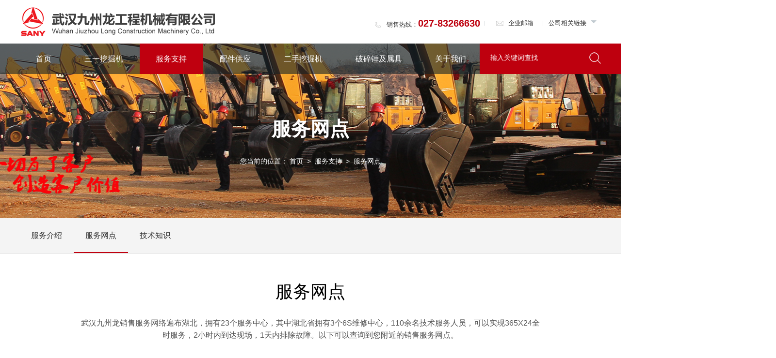

--- FILE ---
content_type: text/html; charset=utf-8
request_url: http://www.jzlcm.com/service/fu-wu-wang-dian.htm
body_size: 6805
content:
<!doctype html>
<html>
 <head> 
  <title>服务网点_九州龙工程机械</title> 
  <meta charset="utf-8" /> 
  <meta name="viewport" content="width=device-width, initial-scale=1.0, minimum-scale=1.0, user-scalable=no" /> 
  <meta name="renderer" content="webkit" /> 
  <meta http-equiv="X-UA-Compatible" content="IE=Edge" />  
  <meta name="format-detection" content="telephone=no" /> 
  <meta name="author" content="design by www.jerei.com" />
  <link rel="stylesheet" href="/resources/favicon.ico" />
  <link rel="stylesheet" href="/resources/ui/ui.css" />
  <link rel="stylesheet" href="/resources/web/css/style.css" />
  <link rel="stylesheet" href="/resources/web/css/responsive.css" />    
  <!--[if lt IE 9]><script src="/resources/web/lib/H5shiv.js"></script><![endif]--> 
  <script src="/resources/modules/seajs/sea.js" id="seajsConfig" domain="http://www.jzlcm.com"></script> 
  <script src="/resources/web/seajs.config.js"></script> 
 </head>
 <body>
  <!--header--> 
  <header> 
   <div class="head_posi"> 
    <div class="head_top"> 
     <div class="wrap fix"> 
      <h1 class="logo l"> <a href="/"><img src="/resources/web/img/logo.png" alt="九州龙工程机械" title="九州龙工程机械" /></a> </h1> 
      <div class="head_tools r"> 
       <ul class="fix"> 
        <li> <i class="ico ico1"></i> 销售热线：<span style="font-size:20px; color:#be000e"><a href="tel:027-83266630">027-83266630</a></span> </li> 
        <li><a href="mailto:hr@jzlcm.com"> <i class="ico ico2"></i> 企业邮箱 </a></li> 
        <li class="link"> <a href="javascript:;">公司相关链接 <b></b></a> 
         <div class="link_box"> 
          <a href="http://www.sanygroup.com/" target="_blank">三一集团</a> 
         </div> </li> 
       </ul> 
      </div> 
      <a href="#menu" class="mobile_key"></a> 
     </div> 
    </div> 
    <div class="head"> 
     <div class="wrap fix"> 
      <div class="inav_wrap l"> 
       <div class="inav" id="menu"> 
        <ul class="fix"> 
         <!-- 选中状态加类名 cur ;  如若有下拉导航加类名 has_sec --> 
         <li class="nav_li   "> <a href="/" target="">首页</a> </li> 
         <li class="nav_li   has_sec"> <a href="/product/san-yi-wa-jue-ji.htm" target="">三一挖掘机</a> 
          <ul class="sec_ul"> 
           <li class="sec_li"><a href="/product/mi-ni-wa-jue-ji.jsp">迷你挖掘机</a></li> 
           <li class="sec_li"><a href="/product/xiao-xing-wa-jue-ji.jsp">小型挖掘机</a></li> 
           <li class="sec_li"><a href="/product/zhong-xing-wa-jue-ji.jsp">中型挖掘机</a></li> 
           <li class="sec_li"><a href="/product/da-xing-wa-jue-ji.jsp">大型挖掘机</a></li> 
           <li class="sec_li"><a href="/product/lun-shi-wa-jue-ji.jsp">轮式挖掘机</a></li> 
           <li class="sec_li"><a href="/product/zhuang-zai-ji.jsp">装载机</a></li> 
          </ul> </li> 
         <li class="nav_li cur  has_sec"> <a href="/service/fu-wu-jie-shao.htm" target="">服务支持</a> 
          <ul class="sec_ul"> 
           <li class="sec_li"><a href="/service/fu-wu-jie-shao.htm">服务介绍</a></li> 
           <li class="sec_li"><a href="/service/fu-wu-wang-dian.htm">服务网点</a></li> 
           <li class="sec_li"><a href="/service/ji-shu-zhi-shi-list-0.htm">技术知识</a></li> 
          </ul> </li> 
         <li class="nav_li   has_sec"> <a href="/part/you.jsp" target="">配件供应</a> 
          <ul class="sec_ul"> 
           <li class="sec_li"><a href="/part/you.jsp">油品</a></li> 
           <li class="sec_li"><a href="/part/bo-li.jsp">斗齿</a></li> 
           <li class="sec_li"><a href="/part/l&uuml;-xin.jsp">滤芯</a></li> 
           <li class="sec_li"><a href="/part/ye-ya-jian.jsp">液压件</a></li> 
           <li class="sec_li"><a href="/part/fa-dong-ji-san-jian.jsp">发动机散件</a></li> 
           <li class="sec_li"><a href="/part/si-lun-yi-dai.jsp">四轮一带</a></li> 
           <li class="sec_li"><a href="/part/jie-gou-jian.jsp">铲斗类</a></li> 
           <li class="sec_li"><a href="/part/you-gang-lei.jsp">油缸类</a></li> 
           <li class="sec_li"><a href="/part/dian-qi-lei.jsp">电器类</a></li> 
           <li class="sec_li"><a href="/part/wei-xiu-bao.jsp">维修包</a></li> 
           <li class="sec_li"><a href="/part/deng-deng.jsp">其他类</a></li> 
          </ul> </li> 
         <li class="nav_li   has_sec"> <a href="/used/er-shou-ji.jsp" target="">二手挖掘机</a> 
          <ul class="sec_ul"> 
           <li class="sec_li"><a href="/used/er-shou-ji.jsp">二手机</a></li> 
           <li class="sec_li"><a href="/used/zu-lin-ji.jsp">租赁机</a></li> 
          </ul> </li> 
         <li class="nav_li   has_sec"> <a href="/hammer/po-sui-chui.jsp" target="">破碎锤及属具</a> 
          <ul class="sec_ul"> 
           <li class="sec_li"><a href="/hammer/po-sui-chui.jsp">破碎锤</a></li> 
           <li class="sec_li"><a href="/hammer/qi-ta-shu-ju-lei.jsp">其他属具类</a></li> 
          </ul> </li> 
         <li class="nav_li   has_sec"> <a href="/about/gong-si-jie-shao.htm" target="">关于我们</a> 
          <ul class="sec_ul"> 
           <li class="sec_li"><a href="/about/gong-si-jie-shao.htm">公司介绍</a></li> 
           <li class="sec_li"><a href="/about/gong-si-rong-yu-list-0.htm">公司荣誉</a></li> 
           <li class="sec_li"><a href="/about/gong-si-xin-wen.jsp">公司新闻</a></li> 
           <li class="sec_li"><a href="/about/ying-xiao-wang-luo-list-0.htm">营销网络</a></li> 
           <li class="sec_li"><a href="/about/lian-xi-wo-men.htm">联系我们</a></li> 
           <li class="sec_li"><a href="/about/ren-li-zi-yuan.htm">人力资源</a></li> 
          </ul> </li> 
        </ul> 
       </div> 
      </div> 
      <form action="/site/zhan-nei-sou-suo.htm" class="r" method="get"> 
       <input type="text" name="keywords" class="inp" placeholder="输入关键词查找" /> 
       <button class="btn"></button> 
      </form> 
     </div> 
    </div> 
    <!-- 导航下拉 --> 
    <div class="drop_menu_list"> 
     <!-- 一级栏目首页 没有下拉导航不用加类名 has_con --> 
     <div class="wrap"> 
      <div class="drop_layout fix  "> 
       <ul class="l"> 
       </ul> 
       <div class="rbox fix r"> 
       </div> 
      </div> 
      <div class="drop_layout fix   has_con "> 
       <ul class="l"> 
        <li><a href="/product/mi-ni-wa-jue-ji.jsp">迷你挖掘机</a></li> 
        <li><a href="/product/xiao-xing-wa-jue-ji.jsp">小型挖掘机</a></li> 
        <li><a href="/product/zhong-xing-wa-jue-ji.jsp">中型挖掘机</a></li> 
        <li><a href="/product/da-xing-wa-jue-ji.jsp">大型挖掘机</a></li> 
        <li><a href="/product/lun-shi-wa-jue-ji.jsp">轮式挖掘机</a></li> 
        <li><a href="/product/zhuang-zai-ji.jsp">装载机</a></li> 
       </ul> 
       <div class="rbox fix r"> 
        <div class="img_box l"> 
         <div class="rect-53"> 
          <img src="/upload/images/2017/10/20/49cf422d65fa4efd9a020ebfa90879a2.jpg" alt="" /> 
         </div> 
        </div> 
        <div class="text_box l"> 
         <div class="pd"> 
          <div class="say">
            秉承“创建一流企业，造就一流人才，做出一流贡献”的企业宗旨，三一重机坚持“自强不息，产业报国”的精神和“品质改变世界”的企业理念，围绕研发、制造、服务三大核心竞争力，立足打造世界挖掘机行业的一流品牌。 
          </div> 
          <div class="more"> 
           <a href="/product/san-yi-wa-jue-ji.htm" class="roll_box"> 
            <div class="face2 roll2"> 
             <span class="t">READ MORE</span> 
             <span class="sj"></span> 
            </div> 
            <div class="face1 roll1"> 
             <span class="t">READ MORE</span> 
             <span class="sj"></span> 
            </div> </a> 
          </div> 
         </div> 
        </div> 
       </div> 
      </div> 
      <div class="drop_layout fix   has_con "> 
       <ul class="l"> 
        <li><a href="/service/fu-wu-jie-shao.htm">服务介绍</a></li> 
        <li><a href="/service/fu-wu-wang-dian.htm">服务网点</a></li> 
        <li><a href="/service/ji-shu-zhi-shi-list-0.htm">技术知识</a></li> 
       </ul> 
       <div class="rbox fix r"> 
        <div class="img_box l"> 
         <div class="rect-53"> 
          <img src="/upload/images/2017/10/20/cc4cf669e5954cbfabca9d613ea95c74.jpg" alt="" /> 
         </div> 
        </div> 
        <div class="text_box l"> 
         <div class="pd"> 
          <div class="say">
            服务第一品牌，同心同行，卓越绽放：“用偏执的态度,穷尽一切手段,将服务做到无以复加的地步“,武汉九州龙 “一切为了客户，创造客户价值”，以服务践行价值实现，用价值兑现服务承诺! 
          </div> 
          <div class="more"> 
           <a href="/service/fu-wu-jie-shao.htm" class="roll_box"> 
            <div class="face2 roll2"> 
             <span class="t">READ MORE</span> 
             <span class="sj"></span> 
            </div> 
            <div class="face1 roll1"> 
             <span class="t">READ MORE</span> 
             <span class="sj"></span> 
            </div> </a> 
          </div> 
         </div> 
        </div> 
       </div> 
      </div> 
      <div class="drop_layout fix   has_con "> 
       <ul class="l"> 
        <li><a href="/part/you.jsp">油品</a></li> 
        <li><a href="/part/bo-li.jsp">斗齿</a></li> 
        <li><a href="/part/l&uuml;-xin.jsp">滤芯</a></li> 
        <li><a href="/part/ye-ya-jian.jsp">液压件</a></li> 
        <li><a href="/part/fa-dong-ji-san-jian.jsp">发动机散件</a></li> 
        <li><a href="/part/si-lun-yi-dai.jsp">四轮一带</a></li> 
        <li><a href="/part/jie-gou-jian.jsp">铲斗类</a></li> 
        <li><a href="/part/you-gang-lei.jsp">油缸类</a></li> 
        <li><a href="/part/dian-qi-lei.jsp">电器类</a></li> 
        <li><a href="/part/wei-xiu-bao.jsp">维修包</a></li> 
        <li><a href="/part/deng-deng.jsp">其他类</a></li> 
       </ul> 
       <div class="rbox fix r"> 
        <div class="img_box l"> 
         <div class="rect-53"> 
          <img src="/upload/images/2017/10/20/5443ff87e27741caa65beb0da7168a73.jpg" alt="" /> 
         </div> 
        </div> 
        <div class="text_box l"> 
         <div class="pd"> 
          <div class="say">
            以满足客户需求为宗旨，以提供优质产品和服务为己任，为客户提供全门类三一纯正挖掘机配件。 
          </div> 
          <div class="more"> 
           <a href="/part/you.jsp" class="roll_box"> 
            <div class="face2 roll2"> 
             <span class="t">READ MORE</span> 
             <span class="sj"></span> 
            </div> 
            <div class="face1 roll1"> 
             <span class="t">READ MORE</span> 
             <span class="sj"></span> 
            </div> </a> 
          </div> 
         </div> 
        </div> 
       </div> 
      </div> 
      <div class="drop_layout fix   has_con "> 
       <ul class="l"> 
        <li><a href="/used/er-shou-ji.jsp">二手机</a></li> 
        <li><a href="/used/zu-lin-ji.jsp">租赁机</a></li> 
       </ul> 
       <div class="rbox fix r"> 
        <div class="img_box l"> 
         <div class="rect-53"> 
          <img src="/upload/images/2017/10/20/14e8499b1dd7416180308e8ff17e9893.jpg" alt="" /> 
         </div> 
        </div> 
        <div class="text_box l"> 
         <div class="pd"> 
          <div class="say">
            官方正品货源，全系产品专家检测，质量稳定可靠，顺心，舒心，安心，放心。 
          </div> 
          <div class="more"> 
           <a href="/used/er-shou-ji.jsp" class="roll_box"> 
            <div class="face2 roll2"> 
             <span class="t">READ MORE</span> 
             <span class="sj"></span> 
            </div> 
            <div class="face1 roll1"> 
             <span class="t">READ MORE</span> 
             <span class="sj"></span> 
            </div> </a> 
          </div> 
         </div> 
        </div> 
       </div> 
      </div> 
      <div class="drop_layout fix   has_con "> 
       <ul class="l"> 
        <li><a href="/hammer/po-sui-chui.jsp">破碎锤</a></li> 
        <li><a href="/hammer/qi-ta-shu-ju-lei.jsp">其他属具类</a></li> 
       </ul> 
       <div class="rbox fix r"> 
        <div class="img_box l"> 
         <div class="rect-53"> 
          <img src="/upload/images/2017/10/20/c0ed2cf5e2d84545bb3c6c8caed7dfd9.jpg" alt="" /> 
         </div> 
        </div> 
        <div class="text_box l"> 
         <div class="pd"> 
          <div class="say">
            公司加强配件管理，库房以6S为管理为突破口，实现了配件定量管理以及不同配件的特别管理。 
          </div> 
          <div class="more"> 
           <a href="/hammer/po-sui-chui.jsp" class="roll_box"> 
            <div class="face2 roll2"> 
             <span class="t">READ MORE</span> 
             <span class="sj"></span> 
            </div> 
            <div class="face1 roll1"> 
             <span class="t">READ MORE</span> 
             <span class="sj"></span> 
            </div> </a> 
          </div> 
         </div> 
        </div> 
       </div> 
      </div> 
      <div class="drop_layout fix   has_con "> 
       <ul class="l"> 
        <li><a href="/about/gong-si-jie-shao.htm">公司介绍</a></li> 
        <li><a href="/about/gong-si-rong-yu-list-0.htm">公司荣誉</a></li> 
        <li><a href="/about/gong-si-xin-wen.jsp">公司新闻</a></li> 
        <li><a href="/about/ying-xiao-wang-luo-list-0.htm">营销网络</a></li> 
        <li><a href="/about/lian-xi-wo-men.htm">联系我们</a></li> 
        <li><a href="/about/ren-li-zi-yuan.htm">人力资源</a></li> 
       </ul> 
       <div class="rbox fix r"> 
        <div class="img_box l"> 
         <div class="rect-53"> 
          <img src="/upload/images/2017/10/20/9d600f75f1cf438f9c0055f66da900bb.jpg" alt="" /> 
         </div> 
        </div> 
        <div class="text_box l"> 
         <div class="pd"> 
          <div class="say">
            武汉九州龙工程机械有限公司是一家集挖掘机整机销售、配件供应、维修服务于一体的工程机械专业公司。 
          </div> 
          <div class="more"> 
           <a href="/about/gong-si-jie-shao.htm" class="roll_box"> 
            <div class="face2 roll2"> 
             <span class="t">READ MORE</span> 
             <span class="sj"></span> 
            </div> 
            <div class="face1 roll1"> 
             <span class="t">READ MORE</span> 
             <span class="sj"></span> 
            </div> </a> 
          </div> 
         </div> 
        </div> 
       </div> 
      </div> 
     </div> 
    </div> 
    <!-- 导航下拉 end --> 
   </div> 
   <div class="height"></div> 
  </header> 
  <!--header end--> 
  <!-- 下层banner  --> 
  <div class="xc_banner"> 
   <img src="/upload/images/2018/03/06/630f401a60c94ed7a9753761296db05b.jpg" alt="" /> 
   <div class="wrap"> 
    <div class="banner_con"> 
     <div class="tit">
      服务网点
     </div> 
     <div class="bread">
       您当前的位置： 
      <a href="/">首页</a>
      <span>&nbsp;&gt;&nbsp;</span> 
      <a target="" href="/service/fu-wu-jie-shao.htm">服务支持</a>
      <span>&nbsp;&gt;&nbsp;</span> 服务网点 
     </div> 
    </div> 
   </div> 
  </div> 
  <!-- 下层banner end --> 
  <!-- 二级导航 --> 
  <div class="sec_nav_box"> 
   <div class="wrap"> 
    <ul> 
     <li> <a href="/service/fu-wu-jie-shao.htm">服务介绍</a> </li> 
     <li class="cur"> <a href="/service/fu-wu-wang-dian.htm">服务网点</a> </li> 
     <li> <a href="/service/ji-shu-zhi-shi-list-0.htm">技术知识</a> </li> 
    </ul> 
   </div> 
  </div> 
  <!-- 二级导航 end --> 
  <div class="channel_content opc0 service_network"> 
   <div class="pt_hd"> 
    <div class="wrap"> 
     <div class="tit">
      服务网点 
     </div> 
     <div class="dec">
      <p><span style="font-size: 16px;">武汉九州龙销售服务网络遍布湖北，拥有23个服务中心，其中湖北省拥有3个6S维修中心，110余名技术服务人员，可以实现365X24全时服务，2小时内到达现场，1天内排除故障。以下可以查询到您附近的销售服务网点。</span></p> 
     </div> 
     <div class="num_area fix"> 
      <div class="num_box"> 
       <div class="num">
        <span class="num1">23</span>
       </div> 
       <div class="num_dec">
        拥有23个服务中心，其中湖北省拥有3个6S维修中心
       </div> 
      </div> 
      <div class="num_box"> 
       <div class="num">
        <span class="num2">110</span>
       </div> 
       <div class="num_dec">
        110余名技术服务人员
       </div> 
      </div> 
      <div class="num_box"> 
       <div class="num">
        <span class="num3">365</span>
        <em>X</em>
        <span class="num4">24</span>
       </div> 
       <div class="num_dec">
        可以实现365X24全时服务
       </div> 
      </div> 
      <div class="num_box"> 
       <div class="num">
        <span class="num5">2</span>
        <em>+</em>
        <span class="num6">1</span>
       </div> 
       <div class="num_dec">
        2小时内到达现场，1天内排除故障
       </div> 
      </div> 
     </div> 
    </div> 
   </div> 
   <div class="pt_bd"> 
    <div class="wrap"> 
     <div class="map"> 
      <img src="/resources/web/img/map.png" alt="" class="map_img" /> 
      <div class="point_box"> 
       <div class="point po1" style="top: 55%; left: 66%;"> 
        <i class="ico"></i> 
        <div class="add">
         大武昌片区
        </div> 
        <div class="cont"> 
         <dl> 
          <dd>
           负责人：李斌
          </dd> 
          <dd>
           电话：
           <a href="tel:13476299416">13476299416</a>
          </dd> 
          <dd>
           地址：武汉市江夏区藏龙岛梁山头路与光谷大道交叉路口
          </dd> 
          <dd class="bo"></dd> 
         </dl> 
        </div> 
       </div> 
       <div class="point po2" style="top: 63%; left: 18%;"> 
        <i class="ico"></i> 
        <div class="add">
         恩施
        </div> 
        <div class="cont"> 
         <dl> 
          <dd>
           负责人：
          </dd> 
          <dd>
           电话：
           <a href="tel:"></a>
          </dd> 
          <dd>
           地址：
          </dd> 
          <dd class="bo"></dd> 
         </dl> 
        </div> 
       </div> 
       <div class="point po3" style="top: 50%; left: 35%;"> 
        <i class="ico"></i> 
        <div class="add">
         宜昌
        </div> 
        <div class="cont"> 
         <dl> 
          <dd>
           负责人：
          </dd> 
          <dd>
           电话：
           <a href="tel:"></a>
          </dd> 
          <dd>
           地址：
          </dd> 
          <dd class="bo"></dd> 
         </dl> 
        </div> 
       </div> 
       <div class="point po4" style="top: 54%; left: 64%;"> 
        <i class="ico"></i> 
        <div class="add">
         武汉
        </div> 
        <div class="cont"> 
         <dl> 
          <dd>
           负责人：再制造张强
          </dd> 
          <dd>
           电话：
           <a href="tel:18674060072">18674060072</a>
          </dd> 
          <dd>
           地址：武汉市东西湖区吴家山经济技术开发区新沟镇街油纱路特4号
          </dd> 
          <dd class="bo">
           东西湖再制造生产基地
          </dd> 
         </dl> 
        </div> 
       </div> 
       <div class="point po5" style="top: 53%; left: 65%;"> 
        <i class="ico"></i> 
        <div class="add">
         武汉
        </div> 
        <div class="cont"> 
         <dl> 
          <dd>
           负责人：配件中心
          </dd> 
          <dd>
           电话：
           <a href="tel:02783298031">02783298031</a>
          </dd> 
          <dd>
           地址：武汉市东西湖区吴家山经济技术开发区新沟镇街油纱路特4号
          </dd> 
          <dd class="bo"></dd> 
         </dl> 
        </div> 
       </div> 
       <div class="point po6" style="top: 29%; left: 57%;"> 
        <i class="ico"></i> 
        <div class="add">
         随州市
        </div> 
        <div class="cont"> 
         <dl> 
          <dd>
           负责人：陈志
          </dd> 
          <dd>
           电话：
           <a href="tel:18872202089">18872202089</a>
          </dd> 
          <dd>
           地址：随州市曾都经济开发区两水社区371号
          </dd> 
          <dd class="bo"></dd> 
         </dl> 
        </div> 
       </div> 
       <div class="point po7" style="top: 62%; left: 59%;"> 
        <i class="ico"></i> 
        <div class="add">
         仙桃市
        </div> 
        <div class="cont"> 
         <dl> 
          <dd>
           负责人：臧齐欢
          </dd> 
          <dd>
           电话：
           <a href="tel:18627260831">18627260831</a>
          </dd> 
          <dd>
           地址：仙桃市丝宝路理家超市旁
          </dd> 
          <dd class="bo"></dd> 
         </dl> 
        </div> 
       </div> 
       <div class="point po8" style="top: 80%; left: 65%;"> 
        <i class="ico"></i> 
        <div class="add">
         崇阳
        </div> 
        <div class="cont"> 
         <dl> 
          <dd>
           负责人：项成林
          </dd> 
          <dd>
           电话：
           <a href="tel:18771027901">18771027901</a>
          </dd> 
          <dd>
           地址：崇阳县工业园区稳健对面
          </dd> 
          <dd class="bo"></dd> 
         </dl> 
        </div> 
       </div> 
       <div class="point po9" style="top: 72%; left: 65%;"> 
        <i class="ico"></i> 
        <div class="add">
         咸宁市
        </div> 
        <div class="cont"> 
         <dl> 
          <dd>
           负责人：陈浩
          </dd> 
          <dd>
           电话：
           <a href="tel:13986268719">13986268719</a>
          </dd> 
          <dd>
           地址：咸宁市咸安区107国道西河大桥
          </dd> 
          <dd class="bo"></dd> 
         </dl> 
        </div> 
       </div> 
       <div class="point po10" style="top: 47%; left: 63%;"> 
        <i class="ico"></i> 
        <div class="add">
         孝感市
        </div> 
        <div class="cont"> 
         <dl> 
          <dd>
           负责人：胡德
          </dd> 
          <dd>
           电话：
           <a href="tel:18674105436">18674105436</a>
          </dd> 
          <dd>
           地址：孝感市孝南区毛陈镇孝武大道古井岗
          </dd> 
          <dd class="bo"></dd> 
         </dl> 
        </div> 
       </div> 
       <div class="point po11" style="top: 58%; left: 72%;"> 
        <i class="ico"></i> 
        <div class="add">
         鄂州
        </div> 
        <div class="cont"> 
         <dl> 
          <dd>
           负责人：吴康
          </dd> 
          <dd>
           电话：
           <a href="tel:15072735466">15072735466</a>
          </dd> 
          <dd>
           地址：鄂州市经济开发区旭光大道杜山湾
          </dd> 
          <dd class="bo"></dd> 
         </dl> 
        </div> 
       </div> 
       <div class="point po12" style="top: 43%; left: 55%;"> 
        <i class="ico"></i> 
        <div class="add">
         京山市
        </div> 
        <div class="cont"> 
         <dl> 
          <dd>
           负责人：汪星烁
          </dd> 
          <dd>
           电话：
           <a href="tel:18807103761">18807103761</a>
          </dd> 
          <dd>
           地址：京山市新市大道南河四桥旁
          </dd> 
          <dd class="bo"></dd> 
         </dl> 
        </div> 
       </div> 
       <div class="point po13" style="top: 44%; left: 46%;"> 
        <i class="ico"></i> 
        <div class="add">
         荆门市
        </div> 
        <div class="cont"> 
         <dl> 
          <dd>
           负责人：易平
          </dd> 
          <dd>
           电话：
           <a href="tel:18772851820">18772851820</a>
          </dd> 
          <dd>
           地址：湖北省荆门市东宝区鄂中循环经济城 B1-131门店三一挖掘机
          </dd> 
          <dd class="bo"></dd> 
         </dl> 
        </div> 
       </div> 
       <div class="point po14" style="top: 67%; left: 79%;"> 
        <i class="ico"></i> 
        <div class="add">
         武穴
        </div> 
        <div class="cont"> 
         <dl> 
          <dd>
           负责人：赵金岳
          </dd> 
          <dd>
           电话：
           <a href="tel:13872032858">13872032858</a>
          </dd> 
          <dd>
           地址：武穴市永宁大道西138号
          </dd> 
          <dd class="bo"></dd> 
         </dl> 
        </div> 
       </div> 
       <div class="point po15" style="top: 41%; left: 73%;"> 
        <i class="ico"></i> 
        <div class="add">
         黄冈市
        </div> 
        <div class="cont"> 
         <dl> 
          <dd>
           负责人：李林
          </dd> 
          <dd>
           电话：
           <a href="tel:15071164743">15071164743</a>
          </dd> 
          <dd>
           地址：湖北省黄冈市黄州区路口镇 351号三一售后服务中心
          </dd> 
          <dd class="bo"></dd> 
         </dl> 
        </div> 
       </div> 
       <div class="point po16" style="top: 56%; left: 74%;"> 
        <i class="ico"></i> 
        <div class="add">
         麻城市
        </div> 
        <div class="cont"> 
         <dl> 
          <dd>
           负责人：李林
          </dd> 
          <dd>
           电话：
           <a href="tel:15071164743">15071164743</a>
          </dd> 
          <dd>
           地址：湖北省黄冈市麻城市金通大道湖北奥申三一挖机
          </dd> 
          <dd class="bo"></dd> 
         </dl> 
        </div> 
       </div> 
       <div class="point po17" style="top: 25%; left: 43%;"> 
        <i class="ico"></i> 
        <div class="add">
         襄阳
        </div> 
        <div class="cont"> 
         <dl> 
          <dd>
           负责人：龚德军
          </dd> 
          <dd>
           电话：
           <a href="tel:15872280531">15872280531</a>
          </dd> 
          <dd>
           地址：襄阳市襄州区奔驰大道光彩物流基地
          </dd> 
          <dd class="bo"></dd> 
         </dl> 
        </div> 
       </div> 
       <div class="point po18" style="top: 63%; left: 47%;"> 
        <i class="ico"></i> 
        <div class="add">
         荆州
        </div> 
        <div class="cont"> 
         <dl> 
          <dd>
           负责人：朱本龙
          </dd> 
          <dd>
           电话：
           <a href="tel:15927777372">15927777372</a>
          </dd> 
          <dd>
           地址：荆州市沙市区318国道关咀卫生院对面
          </dd> 
          <dd class="bo"></dd> 
         </dl> 
        </div> 
       </div> 
       <div class="point po19" style="top: 20%; left: 24%;"> 
        <i class="ico"></i> 
        <div class="add">
         竹溪
        </div> 
        <div class="cont"> 
         <dl> 
          <dd>
           负责人：梁星星
          </dd> 
          <dd>
           电话：
           <a href="tel:15171388266">15171388266</a>
          </dd> 
          <dd>
           地址：十堰市竹溪县金叶花园
          </dd> 
          <dd class="bo"></dd> 
         </dl> 
        </div> 
       </div> 
       <div class="point po20" style="top: 11%; left: 29.5%;"> 
        <i class="ico"></i> 
        <div class="add">
         十堰
        </div> 
        <div class="cont"> 
         <dl> 
          <dd>
           负责人：王江涛
          </dd> 
          <dd>
           电话：
           <a href="tel:18671675331">18671675331</a>
          </dd> 
          <dd>
           地址：十堰市白浪经济开发区白浪东路11号清大药业对面院内
          </dd> 
          <dd class="bo"></dd> 
         </dl> 
        </div> 
       </div> 
       <div class="point po21" style="top: 65%; left: 74%;"> 
        <i class="ico"></i> 
        <div class="add">
         黄石
        </div> 
        <div class="cont"> 
         <dl> 
          <dd>
           负责人：蒲运武
          </dd> 
          <dd>
           电话：
           <a href="tel:13986298661">13986298661</a>
          </dd> 
          <dd>
           地址：黄石市黄石港区迎宾大道100号美岛科技园
          </dd> 
          <dd class="bo"></dd> 
         </dl> 
        </div> 
       </div> 
       <div class="point po22" style="top: 47%; left: 68%;"> 
        <i class="ico"></i> 
        <div class="add">
         黄陂
        </div> 
        <div class="cont"> 
         <dl> 
          <dd>
           负责人：吴亮
          </dd> 
          <dd>
           电话：
           <a href="tel:18672379609">18672379609</a>
          </dd> 
          <dd>
           地址：武汉市黄陂区环城新村八组双凤大道881号
          </dd> 
          <dd class="bo"></dd> 
         </dl> 
        </div> 
       </div> 
       <div class="point po23" style="top: 54%; left: 67%;"> 
        <i class="ico"></i> 
        <div class="add">
         汉口
        </div> 
        <div class="cont"> 
         <dl> 
          <dd>
           负责人：佘虎威
          </dd> 
          <dd>
           电话：
           <a href="tel:13508641031">13508641031</a>
          </dd> 
          <dd>
           地址：武汉市东西湖区吴家山湖北现代五金机电城42栋B-5号
          </dd> 
          <dd class="bo"></dd> 
         </dl> 
        </div> 
       </div> 
       <div class="point po24" style="top: 65%; left: 68%;"> 
        <i class="ico"></i> 
        <div class="add">
         武昌
        </div> 
        <div class="cont"> 
         <dl> 
          <dd>
           负责人：魏鑫
          </dd> 
          <dd>
           电话：
           <a href="tel:15827379532">15827379532</a>
          </dd> 
          <dd>
           地址：武汉市江夏区藏龙岛科技园凤凰大道8号三一重工6S店
          </dd> 
          <dd class="bo">
           三一重工6S中心
          </dd> 
         </dl> 
        </div> 
       </div> 
      </div> 
     </div> 
    </div> 
   </div> 
  </div> 
  <footer> 
   <div class="wrap"> 
    <div class="foot_top fix"> 
     <dl class="dl1"> 
      <dt>
       全国统一服务热线
      </dt> 
      <dd class="tel">
       <a href="tel:4008-282-318">4008-282-318</a>
      </dd> 
     </dl> 
     <dl class="dl2">
      <dt>
       <a href="">关注我们</a>
      </dt> 
      <dd>
       <img src="/upload/images/2017/11/04/b5d662488f7341e0a774a8f0a3ddb12d.jpg" alt="" />
      </dd> 
     </dl> 
     <dl class="dl3"> 
      <dt>
       <a href="/about/ying-xiao-wang-luo-list-0.htm">快速连接</a>
      </dt> 
      <dd>
       <a href="/about/ying-xiao-wang-luo-list-0.htm">营销网络</a>
      </dd> 
      <dd>
       <a href="/service/fu-wu-wang-dian.htm">服务网点</a>
      </dd> 
      <dd>
       <a href="/about/ji-shou-zhi-jia.htm">机手之家</a>
      </dd> 
     </dl> 
     <dl class="dl4"> 
      <dt>
       <a href="/service/fu-wu-jie-shao.htm" target="">服务支持</a>
      </dt> 
      <dd>
       <a href="/service/fu-wu-jie-shao.htm" target="">服务介绍</a>
      </dd> 
      <dd>
       <a href="/service/fu-wu-wang-dian.htm" target="">服务网点</a>
      </dd> 
      <dd>
       <a href="/service/ji-shu-zhi-shi-list-0.htm" target="">技术知识</a>
      </dd> 
     </dl> 
     <dl class="dl5"> 
      <dt>
       <a href="/product/san-yi-wa-jue-ji.htm">产品系列</a>
      </dt> 
      <dd>
       <a href="/product/san-yi-wa-jue-ji.htm">三一挖掘机</a>
      </dd> 
      <dd>
       <a href="/part/you.jsp">配件供应</a>
      </dd> 
      <dd>
       <a href="/used/er-shou-ji.jsp">二手挖掘机</a>
      </dd> 
      <dd>
       <a href="/hammer/po-sui-chui.jsp">破碎锤及属具</a>
      </dd> 
     </dl> 
     <dl class="dl6"> 
      <dt>
       <a href="/about/gong-si-jie-shao.htm" target="">关于我们</a>
      </dt> 
      <dd>
       <a href="/about/gong-si-jie-shao.htm" target="">公司介绍</a>
      </dd> 
      <dd>
       <a href="/about/gong-si-rong-yu-list-0.htm" target="">公司荣誉</a>
      </dd> 
      <dd>
       <a href="/about/lian-xi-wo-men.htm" target="">联系我们</a>
      </dd> 
      <dd>
       <a href="/about/ren-li-zi-yuan.htm" target="">人力资源</a>
      </dd> 
     </dl> 
    </div> 
    <div class="foot_bottom fix"> 
     <div class="left l">
       Copyright&copy; 2024
      <a href="" class="com">武汉九州龙工程机械有限公司</a> 版权所有 
      <a href="https://beian.miit.gov.cn/" target="_blank" class="ba">[鄂ICP备10208194号-1]</a> 
     </div> 
     <div class="right r"> 
      <a href="http://www.jerei.com/" target="_blank" class="jerei">捷瑞数字</a> | 制作维护 
     </div> 
     <div style="width:300px;margin:0 auto; padding:20px 0;"> 
      <a target="_blank" href="http://www.beian.gov.cn/portal/registerSystemInfo?recordcode=42011502001058" style="display:inline-block;text-decoration:none;height:20px;line-height:20px;"><img src="/upload/images/2019/06/19/20f9aea5761544c9812f35aabd93bb70.png" style="float:left;" /><p style="float:left;height:20px;line-height:20px;margin: 0px 0px 0px 5px; color:#939393;">鄂公网安备 42011502001058号</p></a> 
     </div> 
    </div> 
   </div> 
  </footer> 
  <script fixed="true">
var _hmt = _hmt || [];
(function() {
  var hm = document.createElement("script");
  hm.src = "https://hm.baidu.com/hm.js?4b6179bdcbdf3cac00f5af87cbd61ea2";
  var s = document.getElementsByTagName("script")[0]; 
  s.parentNode.insertBefore(hm, s);
})();
</script> 
  <!-- <script fixed="true" type="text/javascript" src="/jrpv_st.htm"></script>
<script fixed="true" type="text/javascript" src="/jrpv_detail.htm" ></script>
 -->  
  <div style="display:none;" id="jr_analysis">
   <script src="https://s22.cnzz.com/z_stat.php?id=1270137947&web_id=1270137947" type="text/javascript"></script>
  </div>
 </body>
</html>
<script type="text/javascript">


var jrChannel='0#0';
seajs.use('js/service_network');

</script>

--- FILE ---
content_type: text/css
request_url: http://www.jzlcm.com/resources/web/css/style.css
body_size: 17085
content:
/*
* name:Global && Pc StyleSheet
* version:v3.4.1
* update:挂件分页样式
* date:2016-06-14
*/
.row{width:102%;transition:.2s width ease;*zoom:1}.row:before,.row:after{display:table;clear:both;content:''}.row>[class*="span-"]{float:left;margin-right:2%;*margin-right:1.89%}.row>.span-1{width:6.33333333%}.row>.span-2{width:14.66666667%}.row>.span-3{width:23%}.row>.span-4{width:31.33333333%}.row>.span-5{width:39.66666667%}.row>.span-6{width:48%}.row>.span-7{width:56.33333333%}.row>.span-8{width:64.66666667%}.row>.span-9{width:73%}.row>.span-10{width:81.33333333%}.row>.span-11{width:89.66666667%}.row>.span-12{width:98%}.row>.span-13{width:106.33333333%}.row>.span-14{width:114.66666667%}.row>.span-15{width:123%}.row>.span-16{width:131.33333333%}.row>.span-17{width:139.66666667%}.row>.span-18{width:148%}.row>.span-19{width:156.33333333%}.row>.span-20{width:164.66666667%}.row>.span-21{width:173%}.row>.span-22{width:181.33333333%}.row>.span-23{width:189.66666667%}.row>.span-24{width:198%}.full-row{width:100%;transition:.2s width ease;*zoom:1}.full-row:before,.full-row:after{display:table;clear:both;content:''}.full-row>[class*='span']{float:left}.full-row>.span-1{width:8.33333333%;*width:8.22333333%}.full-row>.span-2{width:16.66666667%;*width:16.55666667%}.full-row>.span-3{width:25%;*width:24.89%}.full-row>.span-4{width:33.33333333%;*width:33.22333333%}.full-row>.span-5{width:41.66666667%;*width:41.55666667%}.full-row>.span-6{width:50%;*width:49.89%}.full-row>.span-7{width:58.33333333%;*width:58.22333333%}.full-row>.span-8{width:66.66666667%;*width:66.55666667%}.full-row>.span-9{width:75%;*width:74.89%}.full-row>.span-10{width:83.33333333%;*width:83.22333333%}.full-row>.span-11{width:91.66666667%;*width:91.55666667%}.full-row>.span-12{width:100%;*width:99.89%}.full-row>.span-13{width:108.33333333%;*width:108.22333333%}.full-row>.span-14{width:116.66666667%;*width:116.55666667%}.full-row>.span-15{width:125%;*width:124.89%}.full-row>.span-16{width:133.33333333%;*width:133.22333333%}.full-row>.span-17{width:141.66666667%;*width:141.55666667%}.full-row>.span-18{width:150%;*width:149.89%}.full-row>.span-19{width:158.33333333%;*width:158.22333333%}.full-row>.span-20{width:166.66666667%;*width:166.55666667%}.full-row>.span-21{width:175%;*width:174.89%}.full-row>.span-22{width:183.33333333%;*width:183.22333333%}.full-row>.span-23{width:191.66666667%;*width:191.55666667%}.full-row>.span-24{width:200%;*width:199.89%}.row>.pull-right,.full-row>.pull-right{float:right}.row>.center{position:relative;left:-1%;display:block;float:none;clear:both;margin-right:auto;margin-left:auto}.full-row>.center{display:block;float:none;clear:both;margin-right:auto;margin-left:auto}.pull-left-1{position:relative;left:-8.33333333%}.pull-left-2{position:relative;left:-16.66666667%}.pull-left-3{position:relative;left:-25%}.pull-left-4{position:relative;left:-33.33333333%}.pull-left-5{position:relative;left:-41.66666667%}.pull-left-6{position:relative;left:-50%}.pull-left-7{position:relative;left:-58.33333333%}.pull-left-8{position:relative;left:-66.66666667%}.pull-left-9{position:relative;left:-75%}.pull-left-10{position:relative;left:-83.33333333%}.pull-left-11{position:relative;left:-91.66666667%}.pull-left-12{position:relative;left:-100%}.pull-left-13{position:relative;left:-108.33333333%}.pull-left-14{position:relative;left:-116.66666667%}.pull-left-15{position:relative;left:-125%}.pull-left-16{position:relative;left:-133.33333333%}.pull-left-17{position:relative;left:-141.66666667%}.pull-left-18{position:relative;left:-150%}.pull-left-19{position:relative;left:-158.33333333%}.pull-left-20{position:relative;left:-166.66666667%}.pull-left-21{position:relative;left:-175%}.pull-left-22{position:relative;left:-183.33333333%}.pull-left-23{position:relative;left:-191.66666667%}.pull-left-24{position:relative;left:-200%}.pull-right-1{position:relative;left:8.33333333%}.pull-right-2{position:relative;left:16.66666667%}.pull-right-3{position:relative;left:25%}.pull-right-4{position:relative;left:33.33333333%}.pull-right-5{position:relative;left:41.66666667%}.pull-right-6{position:relative;left:50%}.pull-right-7{position:relative;left:58.33333333%}.pull-right-8{position:relative;left:66.66666667%}.pull-right-9{position:relative;left:75%}.pull-right-10{position:relative;left:83.33333333%}.pull-right-11{position:relative;left:91.66666667%}.pull-right-12{position:relative;left:100%}.pull-right-13{position:relative;left:108.33333333%}.pull-right-14{position:relative;left:116.66666667%}.pull-right-15{position:relative;left:125%}.pull-right-16{position:relative;left:133.33333333%}.pull-right-17{position:relative;left:141.66666667%}.pull-right-18{position:relative;left:150%}.pull-right-19{position:relative;left:158.33333333%}.pull-right-20{position:relative;left:166.66666667%}.pull-right-21{position:relative;left:175%}.pull-right-22{position:relative;left:183.33333333%}.pull-right-23{position:relative;left:191.66666667%}.pull-right-24{position:relative;left:200%}
@media only screen and (max-width:1240px){.row>.midd-1{width:6.33333333%}.row>.midd-2{width:14.66666667%}.row>.midd-3{width:23%}.row>.midd-4{width:31.33333333%}.row>.midd-5{width:39.66666667%}.row>.midd-6{width:48%}.row>.midd-7{width:56.33333333%}.row>.midd-8{width:64.66666667%}.row>.midd-9{width:73%}.row>.midd-10{width:81.33333333%}.row>.midd-11{width:89.66666667%}.row>.midd-12{width:98%}.row>.midd-13{width:106.33333333%}.row>.midd-14{width:114.66666667%}.row>.midd-15{width:123%}.row>.midd-16{width:131.33333333%}.row>.midd-17{width:139.66666667%}.row>.midd-18{width:148%}.row>.midd-19{width:156.33333333%}.row>.midd-20{width:164.66666667%}.row>.midd-21{width:173%}.row>.midd-22{width:181.33333333%}.row>.midd-23{width:189.66666667%}.row>.midd-24{width:198%}.midd-hide{display:none}.midd-center{position:relative;left:-1%;display:block;float:none;clear:both;margin-right:auto;margin-left:auto}.full-row>.midd-1{width:8.33333333%}.full-row>.midd-2{width:16.66666667%}.full-row>.midd-3{width:25%}.full-row>.midd-4{width:33.33333333%}.full-row>.midd-5{width:41.66666667%}.full-row>.midd-6{width:50%}.full-row>.midd-7{width:58.33333333%}.full-row>.midd-8{width:66.66666667%}.full-row>.midd-9{width:75%}.full-row>.midd-10{width:83.33333333%}.full-row>.midd-11{width:91.66666667%}.full-row>.midd-12{width:100%}.full-row>.midd-13{width:108.33333333%}.full-row>.midd-14{width:116.66666667%}.full-row>.midd-15{width:125%}.full-row>.midd-16{width:133.33333333%}.full-row>.midd-17{width:141.66666667%}.full-row>.midd-18{width:150%}.full-row>.midd-19{width:158.33333333%}.full-row>.midd-20{width:166.66666667%}.full-row>.midd-21{width:175%}.full-row>.midd-22{width:183.33333333%}.full-row>.midd-23{width:191.66666667%}.full-row>.midd-24{width:200%}}@media only screen and (max-width:992px){.row>.smidd-1{width:6.33333333%}.row>.smidd-2{width:14.66666667%}.row>.smidd-3{width:23%}.row>.smidd-4{width:31.33333333%}.row>.smidd-5{width:39.66666667%}.row>.smidd-6{width:48%}.row>.smidd-7{width:56.33333333%}.row>.smidd-8{width:64.66666667%}.row>.smidd-9{width:73%}.row>.smidd-10{width:81.33333333%}.row>.smidd-11{width:89.66666667%}.row>.smidd-12{width:98%}.row>.smidd-13{width:106.33333333%}.row>.smidd-14{width:114.66666667%}.row>.smidd-15{width:123%}.row>.smidd-16{width:131.33333333%}.row>.smidd-17{width:139.66666667%}.row>.smidd-18{width:148%}.row>.smidd-19{width:156.33333333%}.row>.smidd-20{width:164.66666667%}.row>.smidd-21{width:173%}.row>.smidd-22{width:181.33333333%}.row>.smidd-23{width:189.66666667%}.row>.smidd-24{width:198%}.smidd-hide{display:none}.smidd-center{position:relative;left:-1%;display:block;float:none;clear:both;margin-right:auto;margin-left:auto}.full-row>.smidd-1{width:8.33333333%}.full-row>.smidd-2{width:16.66666667%}.full-row>.smidd-3{width:25%}.full-row>.smidd-4{width:33.33333333%}.full-row>.smidd-5{width:41.66666667%}.full-row>.smidd-6{width:50%}.full-row>.smidd-7{width:58.33333333%}.full-row>.smidd-8{width:66.66666667%}.full-row>.smidd-9{width:75%}.full-row>.smidd-10{width:83.33333333%}.full-row>.smidd-11{width:91.66666667%}.full-row>.smidd-12{width:100%}.full-row>.smidd-13{width:108.33333333%}.full-row>.smidd-14{width:116.66666667%}.full-row>.smidd-15{width:125%}.full-row>.smidd-16{width:133.33333333%}.full-row>.smidd-17{width:141.66666667%}.full-row>.smidd-18{width:150%}.full-row>.smidd-19{width:158.33333333%}.full-row>.smidd-20{width:166.66666667%}.full-row>.smidd-21{width:175%}.full-row>.smidd-22{width:183.33333333%}.full-row>.smidd-23{width:191.66666667%}.full-row>.smidd-24{width:200%}}@media only screen and (max-width:760px){.row>.smal-1{width:6.33333333%}.row>.smal-2{width:14.66666667%}.row>.smal-3{width:23%}.row>.smal-4{width:31.33333333%}.row>.smal-5{width:39.66666667%}.row>.smal-6{width:48%}.row>.smal-7{width:56.33333333%}.row>.smal-8{width:64.66666667%}.row>.smal-9{width:73%}.row>.smal-10{width:81.33333333%}.row>.smal-11{width:89.66666667%}.row>.smal-12{width:98%}.row>.smal-13{width:106.33333333%}.row>.smal-14{width:114.66666667%}.row>.smal-15{width:123%}.row>.smal-16{width:131.33333333%}.row>.smal-17{width:139.66666667%}.row>.smal-18{width:148%}.row>.smal-19{width:156.33333333%}.row>.smal-20{width:164.66666667%}.row>.smal-21{width:173%}.row>.smal-22{width:181.33333333%}.row>.smal-23{width:189.66666667%}.row>.smal-24{width:198%}.smal-hide{display:none}.smal-show{display:block}.smal-center{position:relative;left:-1%;display:block;float:none;clear:both;margin-right:auto;margin-left:auto}[class*='pull-left-'],[class*='pull-right-']{right:auto;left:auto}.full-row>.smal-1{width:8.33333333%}.full-row>.smal-2{width:16.66666667%}.full-row>.smal-3{width:25%}.full-row>.smal-4{width:33.33333333%}.full-row>.smal-5{width:41.66666667%}.full-row>.smal-6{width:50%}.full-row>.smal-7{width:58.33333333%}.full-row>.smal-8{width:66.66666667%}.full-row>.smal-9{width:75%}.full-row>.smal-10{width:83.33333333%}.full-row>.smal-11{width:91.66666667%}.full-row>.smal-12{width:100%}
.full-row>.smal-13{width:108.33333333%}.full-row>.smal-14{width:116.66666667%}.full-row>.smal-15{width:125%}.full-row>.smal-16{width:133.33333333%}.full-row>.smal-17{width:141.66666667%}.full-row>.smal-18{width:150%}.full-row>.smal-19{width:158.33333333%}.full-row>.smal-20{width:166.66666667%}.full-row>.smal-21{width:175%}.full-row>.smal-22{width:183.33333333%}.full-row>.smal-23{width:191.66666667%}.full-row>.smal-24{width:200%}}
/*挂件分页样式*/
.util-page{ font-size:0; color: #000; text-align: center;}
.util-page .gobutton,.util-page .sl,.util-page .num,.util-page .count { color: #000;display: inline-block;border: 1px solid #ededed;padding:5px 10px;vertical-align: middle;margin: 0 0 10px -1px;background: #fff; font-size:16px ;font-weight:normal; }
.util-page .gobutton:hover,.util-page .num:hover,.util-page .current{color:#fff; background:#bf000f;}
.util-page span.gobutton,.util-page span.gobutton:hover { color:#000; }
.util-page .gobutton .ion{ font-size: .8em;}
.util-page .count { margin-left:10px; color:#000; background:none; border:none; }
/* 雪碧图 */
/* 对齐方案引用(http://www.zhangxinxu.com/wordpress/2016/03/css-layout-base-20px/) */
.ico { display:inline-block; width:20px; height:20px; white-space:nowrap; letter-spacing:-1em; text-indent:-99em; color:transparent; background:url(../img/ico.png);
	*text-indent:0; *zoom:expression( this.runtimeStyle['zoom'] = '1', this.innerHTML = '\3000');vertical-align:middle;}
.ico:before {content:'\3000';}
.ico1_2 { background-position:-20px 0;}
.ico1_3 { background-position:-40px 0;}
.ico1_4 { background-position:-60px 0;}
.ico1_5 { background-position:-80px 0;}
.ico2_1 { background-position:0 -20px;}
.ico2_2 { background-position:-20px -20px;}
.ico2_3 { background-position:-40px -20px;}
.ico2_4 { background-position:-60px -20px;}
.ico2_5 { background-position:-80px -20px;}
.ico3_1 { background-position:0 -40px;}
.ico3_2 { background-position:-20px -40px;}
.ico3_3 { background-position:-40px -40px;}
.ico3_4 { background-position:-60px -40px;}
.ico3_5 { background-position:-80px -40px;}
.ico4_1 { background-position:0 -60px;}
.ico4_2 { background-position:-20px -60px;}
.ico4_3 { background-position:-40px -60px;}
.ico4_4 { background-position:-60px -60px;}
.ico4_5 { background-position:-80px -60px;}
/* 常量设置 */
.wrap { width:1200px; margin-right:auto; margin-left:auto;}
.mwrap { max-width:1366px; margin-right:auto; margin-left:auto;}
/*对ie8设置最小宽度，防止页面错乱*/
/*for ie8*/
body{min-width:1240px\9; overflow-x:auto;}
/*for ie9+*/
@media all and (min-width:0){
	body{min-width:0; overflow-x:hidden;}
}
body{font-size:14px; line-height:1.6; color:#555; background:#fff;}
a{color:inherit;}
a:hover { color:#bf000f;}
::-moz-selection {color:#fff; background:#bf000f; }
::selection {color:#fff; background:#bf000f; }
::-webkit-input-placeholder { color:#aaa; } 
.placeholder { color:#aaa;}
/*css组件设置*/
.form-control, .input-group-addon, .btn{border-radius:2px; }
.form-control:focus { border-color:#66afe9; outline:0; box-shadow:inset 0 1px 1px rgba(0,0,0,0.075), 0 0 6px rgba(102, 175, 233, 0.6);}

.imgZoom img,.imgY180 img { -moz-transition:all .8s ease 0s; -ms-transition:all .8s ease 0s; -o-transition:all .8s ease 0s; -webkit-transition:all .8s ease 0s; transition:all .8s ease 0s;}

.imgZoom { overflow:hidden; }
.imgZoom:hover img{ -moz-transform:scale(1.1,1.1); -ms-transform:scale(1.1,1.1); -o-transform:scale(1.1,1.1); -webkit-transform:scale(1.1,1.1); transform:scale(1.1,1.1);}

.imgY180:hover img { cursor:pointer; -moz-transform:rotateY(180deg); -ms-transform:rotateY(180deg); -o-transform:rotateY(180deg); -webkit-transform:rotateY(180deg); transform:rotateY(180deg) }

/* 网站样式 */

/*头部*/

.head_posi{ position: fixed; left: 0; top: 0; width: 100%; z-index: 99; }
.head_top{ padding: 1% 0; background: #fff;}
.head_top .head_tools{ width: 30%; padding-top: 2%;}
.head_top .head_tools li{ float: left; width: 30%; position: relative; text-align: center; font-size: 13px; color: #333; line-height:22px;}
.head_top .head_tools li .ico{ display: inline-block; width: 20px; height: 15px; background: url(../img/head_tools_ico.png) no-repeat; margin-right: 3px;}
.head_top .head_tools li .ico2{ background-position: -20px 0; }
.head_top .head_tools li:last-child{ width: 40%; }
.head_top .head_tools li:after{ content: ""; position: absolute; width: 1px; height: 10px; right: 0; top: 6px; background: #d7dadd }
.head_top .head_tools li:last-child:after{ display: none; }
.head_top .head_tools li:last-child b{ border-width: 6px; border-color: #c2cbd1 transparent transparent transparent; border-style: solid; display: inline-block; vertical-align: middle; margin-left: 5px; }
.head_top .head_tools li .link_box{display: none; position: absolute; top: 120%; left: 0; width: 100%; background: #eee; padding: 0 3%; border-top: 1px solid #bf000f ;}
.head_top .head_tools li .link_box a{ border-bottom: 1px dotted #d0d0d0; display: block; line-height: 40px;}
.height	{ height: 90px; transition: all .5s ease; }
/*.head_posi.no_top{ top: -91px; transition: all .5s ease; -webkit-transition: all .5s ease;}*/
/*导航*/
.head{ background: url(../img/inav_bg.png) center center;}
.head .inav_wrap{ width: 80.7%; }
.head .inav .nav_li{ float: left; text-align: center; position: relative; z-index: 2; padding: 2% 4%;}
.head .inav .nav_li:after{ content: ""; position: absolute; top: 0; left: 0; width: 100%; height: 0; background: #bf000f; transition: all .5s ease; z-index: -1;}
.head .inav .nav_li a{ color: #fff; }
.head .inav .nav_li.cur{ background: #bf000f; }
.head .inav .nav_li:hover:after{ height: 100%; }
.head .inav .nav_li .sec_ul{ display: none; }
.head form{ padding-top: 1.5%; }
.head form .inp{ border: none; background: none; width: 200px; color: #fff; padding:0;}
.head form .inp::-webkit-input-placeholder{ color: #fff; }
.head form .btn{ background: url(../img/head_tools_ico.png) no-repeat; width: 25px; height: 25px; background-position: 0 -15px; border: none; }

.mobile_key{ background: url(../img/mobile_key.png) no-repeat; display: inline-block; width: 44px; height: 44px; display: none; }

/*按钮通用*/
.roll_box{-webkit-perspective: 500px; perspective: 500px;  position:relative;}
.roll1{-webkit-transform: rotateX(0deg); transform: rotateX(0deg);-webkit-transition: .2s ease;
    transition: .2s ease;
    -webkit-transform-origin: 50% 50% -25px;
    -ms-transform-origin: 50% 50% -25px;
    transform-origin: 50% 50% -25px; position:absolute; left:0; top:0; width:100%; z-index:1;opacity:1;}
.roll2{-webkit-transform: rotateX(90deg); transform: rotateX(90deg);-webkit-transition: .2s ease;
    transition: .2s ease;
    -webkit-transform-origin: 50% 50% -22px;
    -ms-transform-origin: 50% 50% -22px;
    transform-origin: 50% 50% -22px; position:absolute; left:0; top:0; width:100%; z-index:-1; opacity:0; display:none\9;}
.roll_box:hover .roll1{-webkit-transform: rotateX(-90deg); transform: rotateX(-90deg);display:none\9; z-index:0; opacity:0;}
.roll_box:hover .roll2{-webkit-transform: rotateX(0deg); transform: rotateX(0deg);display:block\9; z-index:1; opacity:1;}

/*导航下拉*/
.rect-53{ padding-bottom: 53%; }
.drop_menu_list{ position: absolute; left: 50%; margin-left: -50%; width: 100%; top: 100%; height: 370px; background: #f5f5f5; display: none; border-bottom: 2px solid #bf000f;}
.drop_menu_list .drop_layout{ padding: 15px 0; }
.drop_menu_list .drop_layout ul{ width: 35%; }
.drop_menu_list .drop_layout ul li{ width: 40%; float: left; margin-right: 5%; text-align: center; border-bottom: 1px solid #ddd; }
.drop_menu_list .drop_layout ul li a{ display: block; width: 100%; line-height: 45px; line-height: 45px; font-size: 16px; }
.drop_menu_list .drop_layout ul li a:hover{ background: #bf000f; color: #fff; }
.drop_menu_list .drop_layout .rbox{ width: 65%; }
.drop_menu_list .drop_layout .rbox .img_box{ width: 45%; }
.drop_menu_list .drop_layout .rbox .text_box{ width: 48%; margin-left: 5%; }
.drop_menu_list .drop_layout .rbox .text_box .say{ font-size: 14px; line-height: 24px; color: #949494; height: 96px; overflow: hidden; margin-top: 10px;}
.drop_menu_list .more { display:inline-block; width:160px; font-size:12px; text-align:center; margin-top:30px;}
.drop_menu_list .more a{display:block; width:100%; height:50px;}
.drop_menu_list .more .face1{border:2px solid #ebeae9; line-height:40px; font-size:0; color:#333; text-align:center; height:40px;}
.drop_menu_list .more .face1 .sj{display:inline-block; width:17px; height:40px; background:url(../img/sj.png) center center no-repeat; margin-left:30px;}
.drop_menu_list .more .face1 .t{display:inline-block; line-height:40px;font-size:12px; vertical-align: top; opacity:0.6;}
.drop_menu_list .more .face2{background:#bf000f; border:2px solid #bf000f; color:#fff;line-height:40px; font-size:0;  text-align:center; height:40px;  transform-origin: 50% 50% -25px;-webkit-transform-origin: 50% 50% -25px;}
.drop_menu_list .more  .face2 .sj{display:inline-block; width:17px; height:40px; background:url(../img/sj_white.png) center center no-repeat; margin-left:30px;}
.drop_menu_list .more  .face2 .t{display:inline-block; line-height:40px;font-size:12px; vertical-align: top;}

/*底部*/
footer{ background: url(../img/foot_bg.jpg) center center; background-size: cover; -webkit-box-sizing: border-box; -moz-box-sizing: border-box; box-sizing: border-box; padding: 5% 0 4%;}
.foot_top{ border-bottom: 1px solid #848488; padding-bottom: 4%;}
.foot_top dl{ float: left; width: 13%; }
.foot_top dl dt{ font-size: 18px; color: #fff; font-weight: bold; margin-bottom: 20%; }
.foot_top dl dd{ color: #c8c8c8; line-height: 1.5; }
.foot_top .dl1{ width: 22%; }
.foot_top .dl1 dt{ margin-bottom: 6%; font-size: 16px; font-weight: normal;}
.foot_top .dl1 .tel{ font-size: 34px; color: #bf000f;font-family: 'Impact'; }
.foot_top .dl1 .bdshare-button-style0-16{ display: inline-block; }
.foot_top .dl1 .bdshare-button-style0-16 a{ width: 35px; height: 35px; padding-left: 0; background: url(../img/foot_share.png) no-repeat; }
.foot_top .dl1 .bdshare-button-style0-16 a.bds_tsina{ background-position: -35px 0; }
.foot_top .dl1 .bdshare-button-style0-16 a.bds_weixin:hover{ background-position: 0 -35px; }
.foot_top .dl1 .bdshare-button-style0-16 a.bds_tsina:hover{ background-position: -35px -35px; }
.foot_top .dl1 .ewm{ display: inline-block; width: 35px; height: 35px; background: url(../img/foot_share.png) no-repeat; background-position: -70px 0; vertical-align: top; margin: 6px 0; position: relative;}
.foot_top .dl1 .ewm:hover{ background-position: -70px -35px; }
.foot_top .dl1 .ewm .ewm_img{ position: absolute; left: 100%; top: 0; width: 150px; height: 150px; display: none;}
.foot_top .dl1 .ewm:hover .ewm_img{ display: block; }
.foot_bottom{ padding-top: 3%; color: #fff;}

/*下层banner*/
.xc_banner{ position: relative; height: 360px; }
.xc_banner img{ position: absolute; width: 1920px; max-width: 1920px; left: 50%; margin-left: -960px; }
.xc_banner .banner_con{ position: absolute; top:40%; left: 50%; text-align: center; width: 92%; margin-left: -46%; }
.xc_banner .banner_con .tit{ font-size: 40px; color: #fff; font-weight: bold; margin-bottom: 2%; }
.xc_banner .banner_con .bread{ color: #fff; }

/*二级导航*/
.sec_nav_box{ background: #f4f4f4; border-bottom: 1px solid #d9d9d9; height: 73px; }
.sec_nav_box li{ float: left; padding: 2%; font-size: 16px; color: #333; position: relative;}
.sec_nav_box li:after{ content: ""; position: absolute; width: 0; height: 2px; background: #bf000f; transition: all .5s ease; left: 0; bottom: 0; }
.sec_nav_box li:hover:after,.sec_nav_box li.cur:after{ width: 100%; }

.channel_content{ padding: 60px 0; min-height: 300px;}

/*新闻详细*/
.widget-newsdetail-8 .ion { color:#676767; }
.widget-newsdetail-8 .n_left { width:66.8%; float:left; }
.widget-newsdetail-8 ._head ._title { font-size:34px; font-weight:bold; color:#000000; margin-bottom:10px;}
.widget-newsdetail-8 ._tools { font-size:0; color:#7e7e7e; margin-bottom:15px;}
.widget-newsdetail-8 ._tools ._tool{ font-size:12px; margin-right:10px; display:inline-block; height:30px; line-height:30px; overflow:hidden;}
.widget-newsdetail-8 ._tools .ion { font-size:18px; display:inline-block; height:30px; line-height:30px; vertical-align:-2px;}
.widget-newsdetail-8 ._tools b { font-weight:normal; }
.widget-newsdetail-8 ._tools #switcher { margin-left:10px; }
.widget-newsdetail-8 ._tools #switcher ._title{margin-right:5px;font-size:12px;color:#7e7e7e;}
.widget-newsdetail-8 ._tools #switcher .ion { font-size:15px; }
.widget-newsdetail-8 ._tools .bds_more { float:none; background:none; padding:0;}
.widget-newsdetail-8 .myart { line-height:2; min-height:200px; font-size:13px; color:#555555; }
.widget-newsdetail-8 .n_right { width:30%; float:right; padding-top:90px; }
.widget-newsdetail-8 .n_right ._tools { text-align:right; }
.widget-newsdetail-8 ._tools ._back { font-size:20px; font-weight:normal; font-weight:bold; 
	color:#676767; height:26px; line-height:26px; border-right:#cccccc 1px solid; padding-right:40px; vertical-align: middle; }
.widget-newsdetail-8 ._tools ._back .ion { font-weight:normal; vertical-align:0; }
.widget-newsdetail-8 ._tools .share,.widget-newsdetail-8 ._tools .print { width:36px; height:36px; line-height:36px; text-align:center; background-color:#80939e; border-radius:50%; cursor:pointer; overflow:hidden; margin-right:0; margin-left:15px; vertical-align: middle;}
.widget-newsdetail-8 ._tools .share:hover,.widget-newsdetail-8 ._tools .print:hover 
{ background-color:#bf000f; }
.widget-newsdetail-8 ._tools .share .ion,.widget-newsdetail-8 ._tools .print .ion { font-size:18px; color:#ffffff; }
.widget-newsdetail-8 ._tools .share:hover .ion,.widget-newsdetail-8 ._tools .print:hover .ion { color:#ffffff; }
.widget-newsdetail-8 ._tools .share .ion { font-size:20px; }
.widget-newsdetail-8 ._detailPage_bottom li strong,.widget-newsdetail-8 ._detailPage_bottom li span,.widget-newsdetail-8 ._detailPage_bottom li a{ display:block;}
.widget-newsdetail-8 ._detailPage_bottom{margin-top:45px; border:#f3f3f3 10px solid; }
.widget-newsdetail-8 ._detailPage_bottom ul{padding:10px 7%;}
.widget-newsdetail-8 ._detailPage_bottom li ._mark{ padding-bottom:8px; font-size:19px; font-weight:bold; color:#000000; }
.widget-newsdetail-8 ._detailPage_bottom ._date{ height:30px; line-height:30px; margin-bottom:7px; font-family:Arial; font-size:13px; color:#676767; }
.widget-newsdetail-8 ._detailPage_bottom ._date .ion { font-size:20px; height:30px; vertical-align:-2px; margin-left:0;}
.widget-newsdetail-8 ._detailPage_bottom li ._title:hover { color:#5c5c5c; }
.widget-newsdetail-8 ._detailPage_bottom li ._title { font-size:16px; font-weight:bold; color:#5c5c5c; }
.widget-newsdetail-8 ._detailPage_bottom li { padding: 27px 0; }
.widget-newsdetail-8 ._detailPage_bottom li._prev{ border-bottom:1px #ececec solid; }
.bdshare_popup_box{ display: none!important; }
.widget-newsdetail-8 ._detailPage_bottom li:hover ._title{ color: #bf000f; }

/*服务网点*/
.service_network{ padding: 50px 0 0; }
.service_network .pt_hd{ text-align: center; padding-bottom: 3%;}
.service_network .pt_hd .tit{ font-size: 36px; color: #000; margin-bottom: 2%; }
.service_network .pt_hd .dec{ width: 80%; margin-left: 10%; color: #555; margin-bottom: 2%;}
.service_network .pt_hd .num_box{ float: left; width: 25%; }
.service_network .pt_hd .num_box .num span{ font-size: 100px; color: #bf000f; font-family: 'Impact'; }
.service_network .pt_hd .num_box .num em{ font-size: 35px; color: #bf000f;  font-family: "arial"; font-weight: bold; vertical-align: text-bottom; }
.service_network .pt_bd{ background: url(../img/service_network_pt_bd.jpg) center center; padding: 4% 0;}
.service_network .pt_bd .map{ position: relative; width: auto;}
.service_network .pt_bd .map .map_img{ display: block; margin: 0 auto;}
.service_network .pt_bd .map .point_box{ position: absolute; width: 100%; height: 100%; top: 0; left: 0;}
.service_network .pt_bd .map .point_box .point{ position: absolute; }
.service_network .pt_bd .map .point_box .point .ico{ width: 16px; height: 16px; background: url(../img/service_network_point.png) no-repeat; cursor: pointer;}
.service_network .pt_bd .map .point_box .point .cont{ position: absolute; background: #fff; font-size: 14px; color: #000; padding: 3%; width: 300px; top: -145%; left: 145%; display: none; z-index: 10}
.service_network .pt_bd .map .point_box .point .cont dl{ -webkit-box-sizing: border-box; -moz-box-sizing: border-box; box-sizing: border-box; padding: 10%;}
.service_network .pt_bd .map .point_box .point .cont:before{ content: ""; position: absolute; width: 0; height: 0; border-width: 10px; border-style: solid; border-color: transparent #fff transparent transparent; top: 50%; margin-top: -4px; left: -20px; }
/*.service_network .pt_bd .map .point_box .point:hover .cont{ display: block; }*/

/*新闻列表*/
.xc_banner.new_list_banner{ height: 742px;}
.xc_banner.new_list_banner .banner_con{ position: static; margin-left: 0; width: 100%; padding-top: 10%; }
/* newslist-3 start*/
.widget-newstop-2 { margin-bottom:20px;}
.widget-newstop-2 .box { border:#e5e5e5 1px solid; padding-bottom:100px; position:relative; background-color:#fff;}
.widget-newstop-2 img { width:100%; -moz-transition:all .5s ease 0s;-ms-transition:all .5s ease 0s;-o-transition:all .5s ease 0s;transition:all .5s ease 0s;}
.widget-newstop-2 ._intro { width:100%; height:auto; position:absolute; left:0; bottom:0; padding:15px 0; background-color:#fff;}
.widget-newstop-2 ._title,.widget-newstop-2 ._text,.widget-newstop-2 ._date { display:block; margin:0 15px; line-height:1.5em; overflow:hidden;}
.widget-newstop-2 ._title { max-height:3em; font-size:18px; font-weight:normal; margin-bottom:10px; color:#333333; text-align: left;}
.widget-newstop-2 ._text { font-size:14px; height:0; margin-bottom:0; text-align: left;}
.widget-newstop-2 ._date { color:#666666; text-align: left;}
.widget-newstop-2 ._intro,.widget-newstop-2 ._text { -webkit-transition: all 0.3s ease; transition: all 0.3s ease;}
.widget-newstop-2 .box:hover ._intro { background-color:#bf000f; }
.widget-newstop-2 .box:hover ._title,.widget-newstop-2 .box:hover ._text,.widget-newstop-2 .box:hover ._date { color:#ffffff; }
.widget-newstop-2 .box:hover ._text { height:3em; margin-bottom:10px;}
.widget-newstop-2 .box:hover img { transform: scale(1.05);-moz-transform: scale(1.05);-webkit-transform: scale(1.05); }
.xc_banner.new_list_banner .banner_con .bread{ margin-bottom: 2%; }
.xc_banner.new_list_banner .owl-carousel .owl-nav .owl-next, .xc_banner.new_list_banner .owl-carousel .owl-nav .owl-prev{ font-size: 0; width: 50px; height: 100px; background: url(../img/new_pn.png) no-repeat; display: inline-block; position: absolute; top: 50%; margin-top: -50px;}
.xc_banner.new_list_banner .owl-carousel .owl-nav .owl-next{ background-position: -50px 0; right: -60px;}
.xc_banner.new_list_banner .owl-carousel .owl-nav .owl-next:hover{ background-position: -50px -100px }
.xc_banner.new_list_banner .owl-carousel .owl-nav .owl-prev{ left: -60px; }
.xc_banner.new_list_banner .owl-carousel .owl-nav .owl-prev:hover{ background-position: 0 -100px; }
/* newslist-10 start*/
.new_list.channel_content{ padding: 0 0 50px; }
.widget-newslist-10{ background: #f0f0f0; }
.widget-newslist-10 .list_hd{padding:50px 60px 40px;margin-bottom:26px;}
.widget-newslist-10 .hd_tit{font-size:20px;color:#1e1e1e;font-weight:normal;height:30px;line-height:30px;margin-right:2%;}
.widget-newslist-10 .inp_box_wrap { width:20%;margin-right:2%; }
.widget-newslist-10 .inp_box{display:block;width:100%;height:32px;line-height:32px;border:1px solid #e0e0e0;padding:0;margin:0;box-sizing:border-box;font-size:13px;color:#999;padding:0;text-indent:10px; background: none; border-radius: 0;}
.widget-newslist-10 .hd_btn{width:20%;border:none;text-align:center;background-color:#bf000f;font-size:15px;color:#fff;height:32px;line-height:32px;outline:none;cursor:pointer;}
.widget-newslist-10 .list_box{padding:46px 60px 40px;position:relative;-webkit-transition: all 0.3s ease;transition: all 0.3s ease;}
.widget-newslist-10 .select-ui-choose-default ._arrow{ width: 2em; background: #e9e9e9; }
.widget-newslist-10 .select-ui-choose-default ._arrow .arr{ border-color: #b0b0b0 transparent transparent transparent; left: 35%; }
.new_list .list_main li{ padding: 4% 0; }
.new_list .list_main li .date{ width: 8%; }
.new_list .list_main li .date .box{ background: #f2f6f9; text-align: center; padding: 15% 0; transition: all .5s ease; }
.new_list .list_main li .date .box ._date{ font-size: 48px; color: #555; font-family: "Impact"; line-height: 1; }
.new_list .list_main li .date .box ._year{ font-size: 14px; color: #555; font-family: "arial"; }
.new_list .list_main li .cont{ width: 90%; }
.new_list .list_main li .cont .img_box{ width: 38%; }
.new_list .list_main li .cont .cont_box{ width: 60%; padding-top: 1%;}
.new_list .list_main li .cont .cont_box .title{ font-size: 26px; color: #333; margin-bottom: 2%; }
.new_list .list_main li .cont .cont_box .dec{ font-size: 14px; color: #555; margin-bottom: 2%; }
.new_list .list_main li .cont .cont_box .more{ display: inline-block; width: 130px; text-align: center; font-size: 14px; color: #333; margin-top: 2%;}
.new_list .list_main li .cont .cont_box .more .roll_box{display:block; width:100%; height:50px;}
.new_list .list_main li .cont .cont_box .more .face1{border:1px solid #ebeae9; line-height:40px; font-size:0; color:#333; text-align:center; height:40px;}
.new_list .list_main li .cont .cont_box .more .face1 .t{display:inline-block; line-height:40px;font-size:14px; vertical-align: top; opacity:0.6;}
.new_list .list_main li .cont .cont_box .more .face2{background:#bf000f; border:2px solid #bf000f; color:#fff;line-height:40px; font-size:0;  text-align:center; height:40px;  transform-origin: 50% 50% -25px;-webkit-transform-origin: 50% 50% -25px;}
.new_list .list_main li .cont .cont_box .more  .face2 .t{display:inline-block; line-height:40px;font-size:14px; vertical-align: top;}
.new_list .list_main li:hover .date .box{ background: #bf000f; }
.new_list .list_main li:hover .date .box ._date{ color: #fff; }
.new_list .list_main li:hover .date .box ._year{ color: #fff; }
.new_list .list_main li.nopic .cont .cont_box{ width: 100%; }

 /*分页*/
 /* page-5 start*/
.util-page{ font-size:0; color: #000; text-align: center; margin-top: 3%;}
.util-page .gobutton,.util-page .sl,.util-page .num,.util-page .count { color: #000;display: inline-block;border: 1px solid #ededed;padding:5px 10px;vertical-align: middle;margin: 0 0 10px -1px;background: #fff;line-height:27px;font-size:16px ;font-weight:normal; }
.util-page .gobutton:hover,.util-page .num:hover,.util-page .current{color:#fff; background:#bf000f;}
.util-page span.gobutton,.util-page span.gobutton:hover { color:#000; }
.util-page .gobutton { font-size:14px; }
.util-page .count { margin-left:10px; color:#000; background:none; border:none; }
.util-page .gobutton .ico{ display: inline-block; width: 15px; height: 15px; background: url(../img/page_pn.png) no-repeat; }
.util-page .gobutton .ico.ico1{ background-position: 0 0; }
.util-page .gobutton .ico.ico2{ background-position: -15px 0; }
.util-page .gobutton:hover .ico.ico1{ background-position: 0 -15px; }
.util-page .gobutton:hover .ico.ico2{ background-position: -15px -15px; }

/*营销网络*/
.netSearch{ background-color:#f9f9f9;padding:13px 1.5%; margin:20px 0;}
.netSearch .sec_bd{display:block;overflow: hidden;}
.netSearch .sec_bd .pselect { height:43px; overflow:hidden; position:relative;float: left;width: 22%;margin-right: 2%;}
.netSearch .sec_bd .pselect .ms { position:absolute; left:7px; top:12px; z-index:10;}
.netSearch .pselect .c_select { display:block; width: 99%;background-color:#fff; height:41px; line-height:41px; border-radius:0!important;border: 1px #c2c2c2 solid;}
.netSearch .pselect .c_select ._txt { padding-right:36px; padding-left:20px;}
.netSearch .pselect .c_select ._arrow { width:33px;}
.netSearch .pselect .c_select ._arrow .arr {position: absolute; top:50%; left:50%; margin-left: -10px; margin-top: -10px; width:20px; height:20px; background:url(../img/ico.png) -40px 0 no-repeat;border: none;}
.netSearch .pselect .c_select.on ._arrow .arr{background-position:-60px 0;}
.netSearch .select-ui-options-ncb { border-color:#ddd!important;background-color: #fff;overflow: auto;max-height: 11em; width:344px\9;}
.netSearch .select-ui-options li{padding: 6px;line-height: 1.8em; width:96%;}
.netSearch .select-ui-options li:hover {background: #018a5e;color: #fff;}
.netSearch .select-ui-options-ncb ._disabled { display:none;}
.netSearch .nInput { display:block; height:39px;border:#ddd 1px solid; padding:0 20px; overflow:hidden; margin-bottom:15px;background-color: #fff;}
.netSearch .nInput input { width:100%; height:19px; line-height:19px; padding:10px 0; vertical-align:top; border-width:0; font-family:"Microsoft Yahei";}
.netSearch .nBtn { overflow:hidden; float:left;width: 117px;}
.netSearch .nBtn a { display:block; width:100%; height:43px; line-height:43px; background-color:#c70025; color:#fff; font-size:18px; text-align:center;}
.map-mm-box{ background-color:#fafafa;}
.map-mm-box ._mm_left{width: 25.3%; padding-right:0.5%;}
.map-mm-box .mpa-mm-list{padding:10px 15px 10px 10px;height: 576px; overflow: hidden; position:relative;}
.map-mm-box .mpa-mm-list li{font-size:16px;height:68px;line-height: 68px;padding-left:10%; cursor:pointer;}
.map-mm-box .mpa-mm-list li:nth-child(odd){ background-color:#fff;}
.map-mm-box .mpa-mm-list li:hover{ background-color:#e5e5e5;}
.map-mm-box ._mm_right{width:74%;}
.map-mm-box ._mm_right .map-mm-map{ height:596px;width:100%;}
.map-mm-box ._mm_right .map-mm-map img{max-width: none;}
.map-mm-box ._mm_right .map-mm-map .BMap_bubble_content .title{font-size:21px;font-weight: normal;color:#2f2f2f;}
.map-mm-box ._mm_right .map-mm-map .BMap_bubble_content  p{font-size:15px;color:#8f8f8f;}
.market_network .scrollbar-ui .scroll_slider{ background:#ccc;}

/*技术问答*/
.tec_know li{ margin-bottom: 2%; border-bottom: 1px solid #e4e4e4; padding: 2% 0;}
.tec_know li .img_box{ width: 20%;  }
.tec_know li .cont{ width: 75%; }
.tec_know li .cont .title{ font-size: 16px; color: #000; font-weight: bold; margin-bottom: 3%; }
.tec_know li .cont .dec{ font-size: 14px; color: #555; margin-bottom: 3%; }
.tec_know li .cont .more{ display: inline-block; width: 130px; text-align: center; font-size: 14px; color: #333; margin-top: 2%; cursor: pointer;}
.tec_know li .cont .more .roll_box{display:block; width:100%; height:50px;}
.tec_know li .cont .more .face1{border:1px solid #ebeae9; line-height:40px; font-size:0; color:#333; text-align:center; height:40px;}
.tec_know li .cont .more .face1 .t{display:inline-block; line-height:40px;font-size:14px; vertical-align: top; opacity:0.6;}
.tec_know li .cont .more .face2{background:#bf000f; border:2px solid #bf000f; color:#fff;line-height:40px; font-size:0;  text-align:center; height:40px;  transform-origin: 50% 50% -25px;-webkit-transform-origin: 50% 50% -25px;}
.tec_know li .cont .more  .face2 .t{display:inline-block; line-height:40px;font-size:14px; vertical-align: top;}
.tec_know li.nopic .cont{ width: 100%; }
/*弹框*/
.tec_know .tanchu{ position: fixed; width: 1200px; height: 450px; left: 50%; margin-left: -600px; background: #f2f2f2; border-radius: 15px; top: 15%; z-index: 101; overflow: hidden; display: none;}
.tec_know .tanchu .box{ padding: 4% 5%; position: relative;}
.tec_know .tanchu .box .title{ font-size: 24px; font-weight: bold; border-bottom: 1px solid #e7e7e7; padding-bottom: 1%;  }
.tec_know .tanchu .box .con{ margin-top: 1%; position: relative; overflow: hidden; height: 310px; padding-right: 2%;}
.tec_know .tanchu .box .close{ position: absolute; right: 2%; top: 7%; background: url(../img/tec_konw_close.png) no-repeat; width: 28px; height: 28px; cursor: pointer;}
.tec_know .scrollbar-ui .scroll_bar{ background: url(../img/tec_know_bar.png); }
.tec_know .scrollbar-ui .scroll_slider{ background: #bf000f; }
.body_bg{ position: fixed; width: 100%; height: 100%; background: url(../img/black.6.png); top: 0; left: 0; display: none; z-index: 100; }

/*人才中心*/
.person_center.channel_content{ padding: 0 0 50px; }
/* personnelzh-2 start*/
.widget-personalzh-2 .rencai_banner .banner_area .onbanner_txt { position: absolute; width: 100%; top: 50%; font-size: 36px; font-weight: bold; color: #FFFFFF;}
.widget-personalzh-2 .rencai_banner .banner_area{height: 100%; width: 100%; overflow: hidden; position: relative;}
.widget-personalzh-2 .rencai_banner .banner_area .onbanner_txt {top: 30%;}
.widget-personalzh-2 .rencai_banner { height: 576px; width:100%; overflow:hidden;}
.widget-personalzh-2 .rencai_banner .onbanner_box { text-align: center;}
.widget-personalzh-2 .rencai_banner .onbanner_box .title { font-size: 34px; color: #FFFFFF; font-weight: bold; }
.widget-personalzh-2 .rencai_banner .onbanner_box .dec { font-size: 14px; font-weight: normal;}
.widget-personalzh-2 .rencai_banner img { width: 1920px; height: 576px; position: absolute; left: 50%; margin-left: -960px; max-width: none;}
.widget-personalzh-2 .rencai { position: relative; padding-top: 350px;}
.widget-personalzh-2 .rencai .rencai_pt1 { position: absolute; top: -273px; width: 100%;}
.widget-personalzh-2 .rencai .rencai_pt1 .rcpt1_right { width: 50%; float: left; background-size: cover; height: 546px; position: relative; background-position: center center;}
.widget-personalzh-2 .rencai .rencai_pt1 .rcpt1_right .rcpt1_on { position: absolute; width: 50%; height: 50%; bottom: 0; right: 0; background: rgba(0, 0, 0, 0.6);}
.widget-personalzh-2 .rencai .rencai_pt1 .rcpt1_right .rcpt1_on .on_box { padding: 45px 50px 0 70px; text-align: right;}
.widget-personalzh-2 .rencai .rencai_pt1 .rcpt1_right .rcpt1_on .tit { font-size: 28px; color: #FFFFFF; font-weight: bold; margin-bottom: 10px;}
.widget-personalzh-2 .rencai .rencai_pt1 .rcpt1_right .rcpt1_on .dec { font-size: 14px; color: #FFFFFF; }
.widget-personalzh-2 .rencai .rencai_pt1 .rcpt1_right .rcpt1_on .more{ display: inline-block; width: 100px; text-align: center; font-size: 14px; color: #333; margin-top: 10%;}
.widget-personalzh-2 .rencai .rencai_pt1 .rcpt1_right .rcpt1_on .more .roll_box{display:block; width:100%; height:50px;}
.widget-personalzh-2 .rencai .rencai_pt1 .rcpt1_right .rcpt1_on .more .face1{border:1px solid #ebeae9; line-height:40px; font-size:0; color:#fff; text-align:center; height:40px;}
.widget-personalzh-2 .rencai .rencai_pt1 .rcpt1_right .rcpt1_on .more .face1 .t{display:inline-block; line-height:40px;font-size:14px; vertical-align: top;}
.widget-personalzh-2 .rencai .rencai_pt1 .rcpt1_right .rcpt1_on .more .face2{background:#bf000f; border:2px solid #bf000f; color:#fff;line-height:40px; font-size:0;  text-align:center; height:40px;  transform-origin: 50% 50% -25px;-webkit-transform-origin: 50% 50% -25px;}
.widget-personalzh-2 .rencai .rencai_pt1 .rcpt1_right .rcpt1_on .more  .face2 .t{display:inline-block; line-height:40px;font-size:14px; vertical-align: top;}
.widget-personalzh-2 .rencai .rencai_pt1 .rcpt1_left { width: 50%; float: left;}
.widget-personalzh-2 .rencai .rencai_pt1 .rcpt1_left .bottom_area { height: 273px; background-size: cover;}
.widget-personalzh-2 .rencai .rencai_pt1 .rcpt1_left .bottom_box { padding: 60px 60px 0 60px; text-align: center;}
.widget-personalzh-2 .rencai .rencai_pt1 .rcpt1_left .bottom_box .tit { font-size: 28px; color: #FFFFFF; font-weight: bold; margin-bottom: 10px;}
.widget-personalzh-2 .rencai .rencai_pt1 .rcpt1_left .bottom_box .dec { font-size: 14px; color: #FFFFFF;}
.widget-personalzh-2 .rencai .rencai_pt1 .rcpt1_left .bottom_box .more{ display: inline-block; width: 100px; text-align: center; font-size: 14px; color: #fff; margin-top: 5%;}
.widget-personalzh-2 .rencai .rencai_pt1 .rcpt1_left .bottom_box .more .roll_box{display:block; width:100%; height:50px;}
.widget-personalzh-2 .rencai .rencai_pt1 .rcpt1_left .bottom_box .more .face1{border:1px solid #ebeae9; line-height:40px; font-size:0; color:#fff; text-align:center; height:40px;}
.widget-personalzh-2 .rencai .rencai_pt1 .rcpt1_left .bottom_box .more .face1 .t{display:inline-block; line-height:40px;font-size:14px; vertical-align: top;}
.widget-personalzh-2 .rencai .rencai_pt1 .rcpt1_left .bottom_box .more .face2{background:#bf000f; border:2px solid #bf000f; color:#fff;line-height:40px; font-size:0;  text-align:center; height:40px;  transform-origin: 50% 50% -25px;-webkit-transform-origin: 50% 50% -25px;}
.widget-personalzh-2 .rencai .rencai_pt1 .rcpt1_left .bottom_box .more  .face2 .t{display:inline-block; line-height:40px;font-size:14px; vertical-align: top;}
.widget-personalzh-2 .rencai .rencai_pt1 .rcpt1_left .rcpt1_left_box .top_area .top_item1 { background-size: cover;}
.widget-personalzh-2 .rencai .rencai_pt1 .rcpt1_left .rcpt1_left_box .top_area .top_item1 .tit { font-size: 28px; color: #FFFFFF; font-weight: bold; margin-bottom: 20px;}
.widget-personalzh-2  .rencai .rencai_pt1 .rcpt1_left .rcpt1_left_box .top_area .top_item1 .dec {font-size: 14px; color: #FFFFFF;}
.widget-personalzh-2 .rencai .rencai_pt1 .rcpt1_left .rcpt1_left_box .top_area .top_item1 .more { display: inline-block; width: 100px; text-align: center; font-size: 14px; color: #333; margin-top: 2%;}
.widget-personalzh-2 .rencai .rencai_pt1 .rcpt1_left .rcpt1_left_box .top_area .top_item1 .more{ display: inline-block; width: 130px; text-align: center; font-size: 14px; color: #333; margin-top: 2%;}
.widget-personalzh-2 .rencai .rencai_pt1 .rcpt1_left .rcpt1_left_box .top_area .top_item1 .more .roll_box{display:block; width:100%; height:50px;}
.widget-personalzh-2 .rencai .rencai_pt1 .rcpt1_left .rcpt1_left_box .top_area .top_item1 .more .face1{border:1px solid #ebeae9; line-height:40px; font-size:0; color:#333; text-align:center; height:40px;}
.widget-personalzh-2 .rencai .rencai_pt1 .rcpt1_left .rcpt1_left_box .top_area .top_item1 .more .face1 .t{display:inline-block; line-height:40px;font-size:14px; vertical-align: top; opacity:0.6;}
.widget-personalzh-2 .rencai .rencai_pt1 .rcpt1_left .rcpt1_left_box .top_area .top_item1 .more .face2{background:#bf000f; border:2px solid #bf000f; color:#fff;line-height:40px; font-size:0;  text-align:center; height:40px;  transform-origin: 50% 50% -25px;-webkit-transform-origin: 50% 50% -25px;}
.widget-personalzh-2 .rencai .rencai_pt1 .rcpt1_left .rcpt1_left_box .top_area .top_item1 .more  .face2 .t{display:inline-block; line-height:40px;font-size:14px; vertical-align: top;}
.widget-personalzh-2  .rencai .rencai_pt1 .rcpt1_left .rcpt1_left_box .top_area .top_item2 { background: #FFFFFF;}
.widget-personalzh-2  .rencai .rencai_pt1 .rcpt1_left .rcpt1_left_box .top_area .top_item2 .tit { font-size: 26px; color: #000; font-weight: bold; margin-bottom: 20px;}
.widget-personalzh-2 .rencai .rencai_pt1 .rcpt1_left .rcpt1_left_box .top_area .top_item2 .dec { font-size: 14px; color: #000;}
.widget-personalzh-2 .rencai .rencai_pt1 .rcpt1_left .rcpt1_left_box .top_area .top_item2 .more{ display: inline-block; width: 100px; text-align: center; font-size: 14px; color: #333; margin-top: 10%;}
.widget-personalzh-2 .rencai .rencai_pt1 .rcpt1_left .rcpt1_left_box .top_area .top_item2 .more .roll_box{display:block; width:100%; height:50px;}
.widget-personalzh-2 .rencai .rencai_pt1 .rcpt1_left .rcpt1_left_box .top_area .top_item2 .more .face1{border:1px solid #ebeae9; line-height:40px; font-size:0; color:#333; text-align:center; height:40px;}
.widget-personalzh-2 .rencai .rencai_pt1 .rcpt1_left .rcpt1_left_box .top_area .top_item2 .more .face1 .t{display:inline-block; line-height:40px;font-size:14px; vertical-align: top;}
.widget-personalzh-2 .rencai .rencai_pt1 .rcpt1_left .rcpt1_left_box .top_area .top_item2 .more .face2{background:#bf000f; border:2px solid #bf000f; color:#fff;line-height:40px; font-size:0;  text-align:center; height:40px;  transform-origin: 50% 50% -25px;-webkit-transform-origin: 50% 50% -25px;}
.widget-personalzh-2 .rencai .rencai_pt1 .rcpt1_left .rcpt1_left_box .top_area .top_item2 .more  .face2 .t{display:inline-block; line-height:40px;font-size:14px; vertical-align: top;}
.widget-personalzh-2 .rencai .rencai_pt1 .rcpt1_left .rcpt1_left_box .top_area .top_item { width: 50%; float: left; height: 273px;}
.widget-personalzh-2 .rencai .rencai_pt1 .rcpt1_left .rcpt1_left_box .top_area .top_item .top_item_box { padding: 40px;}
.widget-personalzh-2 .rencai .rencai_pt1 .rcpt1_right { width: 50%; float: left;}
.widget-personalzh-2 .rencai_pt2 { text-align: center;}
.widget-personalzh-2 .rencai_pt2 .rcpt2_neirong { margin-top: 40px; height: 229px;}
.widget-personalzh-2 .rencai_pt2 .tit { font-size: 34px; color: #4d4e4c; margin-bottom: 5px;}
.widget-personalzh-2 .rencai_pt2 .dec { font-size: 14px; color: #8e8b8b;}
.widget-personalzh-2 .rencai_pt2 .rept2n_right { width: 50%; float: left; background-size: cover; height: 100%; text-align: center;}
.widget-personalzh-2 .rencai_pt2 .rept2n_right .rr_box { padding-top: 80px;}
.widget-personalzh-2 .rencai_pt2 .rept2n_right .jianli { display: inline-block; padding: 10px 49px; border: 2px solid #FFFFFF; border-radius: 1px; font-size: 20px; color: #FFFFFF; position: relative;}
.widget-personalzh-2 .rencai_pt2 .rept2n_left { text-align: left; width: 50%; float: left; background: #bf000f; background-size: cover; height: 100%;}
.widget-personalzh-2 .rencai_pt2 .rept2n_left .left_box { padding: 55px 30px 0 85px;}
.widget-personalzh-2 .rencai_pt2 .rept2n_left .tit { font-size: 28px; color: #FFFFFF; padding-bottom: 15px;}
.widget-personalzh-2 .rencai_pt2 .rept2n_left .dec { font-size: 14px; color: #FFFFFF;}
.widget-personalzh-2 .rencai_pt2 .rept2n_right .jianli:hover{color: #515B67}
.widget-personalzh-2 .rencai_pt2 .rept2n_right .jianli:hover{background-color:#fff;}

/*三一产品中心*/
.channel_content.sy_pro_center{ padding: 0; }
.sy_pro_center .pro_banner{ position: relative; height: 590px;}
.sy_pro_center .pro_banner img{ position: absolute; left: 50%; margin-left: -960px; top: 0; width: 1920px; height: 590px; max-width: 1920px;}
.sy_pro_center .pro_banner .onbanner_txt { position: absolute; top: 23%; width: 100%;}
.sy_pro_center .pro_banner .onbanner_txt .onbanner_area{ text-align: center; }
.sy_pro_center .pro_banner .onbanner_txt .onbanner_area .title{ font-weight: bold; font-size: 40px; color: #fff; margin-bottom: 1%;}
.sy_pro_center .pro_banner .onbanner_txt .onbanner_area .dec{ color: #fff; }
.rect-167{ padding-bottom: 167%; }
.sy_pro_center .pro_main{ margin-top: -325px; }
.sy_pro_center .pro_main .part1{ margin-bottom: 5%; }
/*.sy_pro_center .pro_main .part1 .tab_box li{ float: left; margin-right: 6px; width: 16%; }*/
.sy_pro_center .pro_main .part1 .tab_box li:last-child{ margin-right: 0; }
.sy_pro_center .pro_main .part1 .tab_box li .cont{ height: 100px; line-height: 100px; text-align: center; font-weight: bold; font-size: 20px; color: #fff; background: #595959; }
.sy_pro_center .pro_main .part1 .tab_box li .img_box{ position: relative; overflow: hidden; }
.sy_pro_center .pro_main .part1 .tab_box li .img_box .cover{ position: absolute; width: 100%; height: 100%; top: 100%; left: 0; background: url(../img/black.6.png); transition: all .5s ease;}
.sy_pro_center .pro_main .part1 .tab_box li .img_box .cover .ico{ position: absolute; width: 52px; height: 52px; background: url(../img/pro_center_jia.png) no-repeat; top: 50%; margin-top: -26px; left: 50%; margin-left: -26px; }
.sy_pro_center .pro_main .part1 .tab_box li:hover .img_box .cover{ top: 0; }
.sy_pro_center .pro_main .part1 .tab_box li:hover .cont{ background: #bf000f; }
.sy_pro_center .pro_main .part1 .cont_box{ margin-top: 4%; }
.sy_pro_center .pro_main .part1 .cont_box .pt_hd .tit{ font-size: 36px; color: #333; display: inline-block; }
.sy_pro_center .pro_main .part1 .cont_box .pt_hd .link{ line-height: 50px; }
.rect-175{ padding-bottom: 173.5%; }
.rect-873{ padding-bottom: 75%; }
.sy_pro_center .pro_main .part1 .cont_box .tab_c .img_box{ width: 33%; border: 1px solid #d7d7d7; float: left; position: relative; overflow: hidden; cursor: pointer;}
.sy_pro_center .pro_main .part1 .cont_box .tab_c .img_box .cont{ position: absolute; }
.sy_pro_center .pro_main .part1 .cont_box .tab_c .box1 .cont{ top: 4%; left: 10%; }
.sy_pro_center .pro_main .part1 .cont_box .tab_c .box1 .cont .t{ font-weight: bold; font-size: 50px; color: #fff; line-height: 1.3;}
.sy_pro_center .pro_main .part1 .cont_box .tab_c .box1 .cont .c{ font-size: 26px; color: #fff; font-weight: bold; line-height: 1;}
.sy_pro_center .pro_main .part1 .cont_box .tab_c .img_box .img .title{ position: absolute; bottom: 5%; left: 30%; }
.sy_pro_center .pro_main .part1 .cont_box .tab_c .box2 .cont,.sy_pro_center .pro_main .part1 .cont_box .tab_c .box3 .cont,.sy_pro_center .pro_main .part1 .cont_box .tab_c .box4 .cont,.sy_pro_center .pro_main .part1 .cont_box .tab_c .box5 .cont{ width: 100%; height: 100%; background: url(../img/red.7.png); top: 100%; left: 0; color: #fff; text-align: center; padding-top: 5%; transition: all .5s ease;}
.sy_pro_center .pro_main .part1 .cont_box .tab_c .cont .title{ font-size: 26px; font-weight: bold; margin-bottom: 3%;}
.sy_pro_center .pro_main .part1 .cont_box .tab_c .cont .more { display:inline-block; width:100px; font-size:12px; text-align:center; margin-top:30px; margin-right: 1%;}
.sy_pro_center .pro_main .part1 .cont_box .tab_c .cont .more a{display:block; width:100%; height:50px;}
.sy_pro_center .pro_main .part1 .cont_box .tab_c .cont .more .face1{line-height:40px; font-size:0; color:#333; text-align:center; height:40px; background: #fff}
.sy_pro_center .pro_main .part1 .cont_box .tab_c .cont .more .face1 .t{display:inline-block; line-height:40px;font-size:14px; vertical-align: top;}
.sy_pro_center .pro_main .part1 .cont_box .tab_c .cont .more .face2{background:#bf000f; border:2px solid #bf000f; color:#fff;line-height:40px; font-size:0;  text-align:center; height:40px;  transform-origin: 50% 50% -25px;-webkit-transform-origin: 50% 50% -25px;}
.sy_pro_center .pro_main .part1 .cont_box .tab_c .cont .more  .face2 .t{display:inline-block; line-height:40px;font-size:14px; vertical-align: top;}
.sy_pro_center .pro_main .part1 .cont_box .tab_c .img_box:hover .cont{ top: 0; }
.sy_pro_center .pro_main .part1 .cont_box .tab_c .img_box.box1:hover .cont{ top: 10%; }
.sy_pro_center .pro_main .part1 .tab_box li.cur .cont{ background: #bf000f; }
.sy_pro_center .pro_main .part2{ background: #f0f0f0; padding: 5% 0;}
.sy_pro_center .pro_main .part2 .box{ height: 400px; }
.sy_pro_center .pro_main .part2 .left{ width: 66.3%; height: 400px; position: relative; overflow: hidden;}
.sy_pro_center .pro_main .part2 .right{ width: 33.7%; height: 400px; position: relative; overflow: hidden;}
.sy_pro_center .pro_main .part2 .left .cont{ width: 100%; height: 100%; position: absolute; top: 0; }
.sy_pro_center .pro_main .part2 .left img{ width: 100%; height: 100%; max-width: none; -moz-transition:all .8s ease 0s; -ms-transition:all .8s ease 0s; -o-transition:all .8s ease 0s; -webkit-transition:all .8s ease 0s; transition:all .8s ease 0s; }
.sy_pro_center .pro_main .part2 .left:hover img{ -moz-transform:scale(1.1,1.1); -ms-transform:scale(1.1,1.1); -o-transform:scale(1.1,1.1); -webkit-transform:scale(1.1,1.1); transform:scale(1.1,1.1); }
.sy_pro_center .pro_main .part2 .left .cont:after{ position: absolute; content: ""; width: 94%; height: 90%; top: 5%; left: 3%; border: 1px solid #fff; opacity: .6}
.sy_pro_center .pro_main .part2 .left .cont .con_box{ position: absolute; left: 50%; padding: 10% 7%; color: #fff; z-index: 2}
.sy_pro_center .pro_main .part2 .left .cont .con_box .tit{ font-size: 36px; margin-bottom: 2%;}
.sy_pro_center .pro_main .part2 .left .cover{ position: absolute; width: 50%; height: 100%; left: 50%; background: url(../img/black.6.png); top: 0;}
.sy_pro_center .pro_main .part2 .cont .more { display:inline-block; width:130px; font-size:12px; text-align:center; margin-top:30px;}
.sy_pro_center .pro_main .part2 .cont .more a{display:block; width:100%; height:50px;}
.sy_pro_center .pro_main .part2 .cont .more .face1{border:2px solid #fff; line-height:40px; font-size:0; color:#fff; text-align:center; height:40px;}
.sy_pro_center .pro_main .part2 .cont .more .face1 .sj{display:inline-block; width:5px; height:40px; background:url(../img/pro_jt.png) center center no-repeat; margin-left:30px;}
.sy_pro_center .pro_main .part2 .cont .more .face1 .t{display:inline-block; line-height:40px;font-size:14px; vertical-align: top; }
.sy_pro_center .pro_main .part2 .cont .more .face2{background:#bf000f; border:2px solid #bf000f; color:#fff;line-height:40px; font-size:0;  text-align:center; height:40px;  transform-origin: 50% 50% -25px;-webkit-transform-origin: 50% 50% -25px;}
.sy_pro_center .pro_main .part2 .cont .more  .face2 .sj{display:inline-block; width:5px; height:40px; background:url(../img/pro_jt.png) center center no-repeat; margin-left:30px;}
.sy_pro_center .pro_main .part2 .cont .more  .face2 .t{display:inline-block; line-height:40px;font-size:14px; vertical-align: top;}
.sy_pro_center .pro_main .part2 .right .cover{ position: absolute; width: 100%; height: 100%; background: url(../img/red.7.png); left: 0; top: 0; }
.sy_pro_center .pro_main .part2 .right .cont{ z-index: 2; position: absolute; padding: 20% 7%; color: #fff; top: 0; }
.sy_pro_center .pro_main .part2 .right img{ width: 100%; height: 100%; max-width: none; -moz-transition:all .8s ease 0s; -ms-transition:all .8s ease 0s; -o-transition:all .8s ease 0s; -webkit-transition:all .8s ease 0s; transition:all .8s ease 0s;}
.sy_pro_center .pro_main .part2 .right:hover img{ -moz-transform:scale(1.1,1.1); -ms-transform:scale(1.1,1.1); -o-transform:scale(1.1,1.1); -webkit-transform:scale(1.1,1.1); transform:scale(1.1,1.1); }
.sy_pro_center .pro_main .part2 .right .cont .tit{ font-size: 36px; margin-bottom: 2%; }
.sy_pro_center .pro_main .part2 .right .cont .tit{ margin-bottom: 2%; }
.sy_pro_center .pro_main .part1 .cont_box .tab_c .pt_hd { margin-bottom: 2%; }

/*通用-搜索头部1*/
/*used pro_list*/
.uni_search_bar1 { margin-bottom:60px; border:#eee 10px solid; }
.uni_search_bar1 .bar_con { padding:30px 0; }
.uni_search_bar1 .sele_wrap { float:left; width:22.3%; }
.uni_search_bar1 .select_box { width:100%; height:30px; font-size:14px; line-height:30px; color:#cdcdcd; border:#f3f3f3 1px solid; }
.uni_search_bar1 .inp_wrap { float:left; width:20.3%; }
.uni_search_bar1 .inp_wrap .inp_box { margin:0; padding:0; width:100%; height:30px; line-height:30px; border:#f3f3f3 1px solid; padding-left: 9px;}
.uni_search_bar1 .ser_label { float:left; margin-right:1.5%; line-height:32px; font-size:15px; color:#1e1e1e; text-align:right; }
.uni_search_bar1 .ser_label1 { width:14%; }
.uni_search_bar1 .ser_label2 { width:10%; }
.uni_search_bar1 .hd_btn { float:left; margin-left:2%; text-align:center; font-size:14px; width:25%; height:32px; line-height:32px; color:#fff; background-color:#bf000f; }
.uni_search_bar1 .select-ui-choose ._arrow{width:16%;right:0;background:#f3f3f3;}
.uni_search_bar1 .select-ui-choose ._arrow .arr{left:50%;margin:-.1em 0 0 -0.4em;border-color: #969696 transparent transparent;}
body .select-ui-options li:hover,body .select-ui-options li.hover{background:#0193d4;}
body .select-ui-options-bottom,.uni_search_bar1 .select-ui-choose-bottom.on,.uni_search_bar1 .select_box{border-radius:0px;}

/*三一产品列表*/
/* prolist-16 start*/
.pro_list_16 .list_box{border:1px solid #dbdbdb;text-align:center;}
.pro_list_16 .list_box .list_title{font-size:18px;color: #1e1e1e;margin-bottom:10px;}
.pro_list_16 .list_box .list_p{display:block;font-size:14px;color:#565656;margin-bottom:6px;}
.pro_list_16 .list_text{padding:5% 0;}
.pro_list_16 .list_btn{padding:0 38px 50px;}
.pro_list_16 .btn_box{display:block;width:46%;height:40px;line-height:40px;border:1px solid #000;font-size:16px;color:#1f1f1f;}
.pro_list_16 li:hover .list_box{border-color:#bf000f;}
.pro_list_16 .btn_box:hover{background-color:#ffcd11;border-color:#ffcd11;}
.pro_list_16 li{margin-bottom:30px;}
.pro_list_16 .list_btn .more { display:inline-block; width:100px; font-size:12px; text-align:center; margin-top:30px; margin-right: 5%;}
.pro_list_16 .list_btn .more a{display:block; width:100%; height:40px;}
.pro_list_16 .list_btn .more .face1{line-height:40px; font-size:0; color:#333; text-align:center; height:40px; border: 1px solid #c6c6c6; }
.pro_list_16 .list_btn .more .face1 .t{display:inline-block; line-height:40px;font-size:14px; vertical-align: top;}
.pro_list_16 .list_btn .more .face2{background:#bf000f; border:2px solid #bf000f; color:#fff;line-height:40px; font-size:0;  text-align:center; height:40px;  transform-origin: 50% 50% -25px;-webkit-transform-origin: 50% 50% -25px; border: 1px solid #c6c6c6;}
.pro_list_16 .list_btn .more  .face2 .t{display:inline-block; line-height:40px;font-size:14px; vertical-align: top;}

/*三一产品详细*/
.head_posi.pro_posi{ position: absolute; }
/* prodetail-10 start*/
.pro_detail_10 .detail_hd_l{width:48%; position: relative;}
.pro_detail_10 .detail_hd_l .big_img{margin-bottom:14px; border: 1px solid #ddd; padding-bottom: 75%;}
.pro_detail_10 .detail_hd_l .ico{ display: inline-block; width: 41px; height: 43px; background: url(../img/pro_det_big.png) no-repeat; position: absolute; right: 2%; bottom: 6%; }
.pro_detail_10 .detail_hd_l .smal_img .list_box{border:1px solid #ededed;}
.pro_detail_10 .detail_hd_l .smal_img img{opacity:0.6;}
.pro_detail_10 .detail_hd_l .smal_img .active img{opacity:1;}
.pro_detail_10 .detail_hd_r{width:50%;}
.pro_detail_10 .detail_hd_r .pro_title{font-size:40px;color:#000;}
.pro_detail_10 .detail_hd_r .pro_title span{ color: #bf000f; }
.pro_detail_10 .detail_hd_r .pro_title .pro_class_name{display:block;font-size:20px;line-height:18px;}
.pro_detail_10 .detail_hd_r .pro_text{font-size:14px;color:#656565;line-height:26px;margin-bottom:15px;}
.pro_detail_10 .detail_hd_r .parameter{font-size:16px;color:#000;padding-bottom:15px; margin-top:20px;}
.pro_detail_10 .detail_hd_r .parameter .box{ background-color: #f5f5f5; }
.pro_detail_10 .detail_hd_r .parameter .box dl{ float: left; width: 33%; text-align: center; -webkit-box-sizing: border-box; -moz-box-sizing: border-box; box-sizing: border-box; padding: 5% 3%; position: relative; font-size: 20px}
.pro_detail_10 .detail_hd_r .parameter .box dl:after{ content: ""; width: 1px; height: 100px;background: #dadada; top: 10%; right: 0; position: absolute;}
.pro_detail_10 .detail_hd_r .parameter .box dl:last-child:after{ display: none; }
.pro_detail_10 .detail_hd_r .parameter .box dl dt{ color: #000; }
.pro_detail_10 .detail_hd_r .parameter .box dl dd{ color: #999; }
.pro_detail_10 .detail_hd_r .parameter .suit{margin-bottom:4px; padding-top: 3%; font-size: 18px;}
.pro_detail_10 .detail_hd_r .parameter .suit .gongkuang{display:inline-block;padding:1% 4%;border:1px solid #c8c8c8;font-size:14px;color:#818181;vertical-align:middle;margin-right:2%;margin-bottom:10px;}
.pro_detail_10 .detail_hd_r .bj_btn{width:230px;height:52px;line-height:53px;font-size:16px;color:#fff;display:block;background-color:#bf000f;text-align:center;}
.pro_detail_10 .detail_hd_r .bj_btn .ico{ width: 5px; height: 11px; background: url(../img/pro_jt.png) no-repeat; margin-left: 20%; }
.pro_detail_10 .detail_hd_r .tools_ico{width:20px;height:20px;background:url(../img/pro_detail_10_ico.png) no-repeat;display:inline-block;*display:inline;*zoom: 1;vertical-align:middle;}
.pro_detail_10 .detail_hd_r .tools_ico02{background-position:-20px 0px;}
.pro_detail_10 .detail_hd_r .tools_ico03{background-position:-40px 0px;}
.pro_detail_10 .detail_hd_r .bj_btn .tools_ico01{background-position:-90px 0px;margin-left:30px;}
.pro_detail_10 .detail_hd_r .phone_number{font-size:14px;color:#000;margin-left:8%;}
.pro_detail_10 .detail_hd_r .phone_number .number{display:block;font-size:24px;color:#bf000f;line-height:32px;cursor:default; font-family: "Impact";}
.pro_detail_10 .detail_hd_r .detail_hd_r_03{margin-bottom:30px;}
.pro_detail_10 .detail_hd_r .tools_box a{font-size:14px;color:#737373;display:inline-block;*display:inline;*zoom: 1;margin-right:16px;line-height:30px;background:none;padding-left:0;margin-top:0;margin-bottom:0;float:none;}
.pro_detail_10 .detail_hd_r .tools_box .tools_ico{margin-right:6px;}
.pro_detail_10 .pro_detail_bd{padding:60px 0px;}
.pro_detail_10 .detail_bd_title{padding:14px 0px;border-top:1px solid #e2e2e2;border-bottom:1px solid #e2e2e2;text-align:center;}
.pro_detail_10 .detail_bd_title li{display:inline-block;*display:inline;*zoom: 1;font-size:17px;color:#000;width:16%;}
.bdshare_popup_box{display:none!important;}
.pro_detail_10 .detail_hd_r .a_link{ display: inline-block; padding: 2%; background: #f5f5f5; width: 42%; margin-top: 2%; position: relative; cursor: pointer; z-index: 10;}
.pro_detail_10 .detail_hd_r .a_link span{ color: #b8b8b8; position: relative; }
.pro_detail_10 .detail_hd_r .a_link span:after{ content: ""; position: absolute; right: -75%; width: 0; height: 0; border-color: #000 transparent transparent transparent; border-width: 6px; border-style: solid;  top: 50%; margin-top: -3px;}
.pro_detail_10 .detail_hd_r .a_link ul{ display: none; position: absolute; width: 100%; top: 100%; left: 0; background: #f5f5f5;}
.pro_detail_10 .detail_hd_r .a_link ul li{ padding: 2%; text-align: center; }
.pro_detail_10 .detail_hd_r .a_link ul li a{ display: block; width: 100%; height: 100%;}
.sy_pro_det{ padding: 50px 0 0; }
.sy_pro_det .pt2{ margin-top: 5%; }
.sy_pro_det .pt2 .top{ background: url(../img/sy_pro_det_top.jpg) no-repeat center center; height: 217px; } 
.sy_pro_det .pt2 .top ul{ position: relative; box-sizing: border-box; padding: 8% 0; z-index: 2}
.sy_pro_det .pt2 .top ul:after{ content: ""; position: absolute; width: 100%; height: 1px; background: #fff; top: 54%; z-index: -1;} 
.sy_pro_det .pt2 .top li{ float: left; width: 33%; text-align: center; cursor: pointer; }
.sy_pro_det .pt2 .top li b{ display: inline-block; width: 15px; height: 15px; border-radius: 50%; background: #fff; }
.sy_pro_det .pt2 .top li .title{ font-size: 18px; color: #fff; }
.sy_pro_det .top.param_menu_fixed { position:fixed;	z-index:30;	top:0;	left:0;	width:100%;	height:140px; 	transition:all ease .5s; -webkit-transition:all ease .5s; }
.sy_pro_det .top.param_menu_fixed .menu_list:after { top:35%; transition:all ease .5s; -webkit-transition:all ease .5s; z-index: -1; }
.sy_pro_det .top.param_menu_fixed .menu_list { padding-top:40px; transition:all ease .5s; -webkit-transition:all ease .5s;}
.sy_pro_det .pt2 .top li.cur b{ background: #bf000f; }
.sy_pro_det .pt2 .top li.cur .title{ color: #bf000f; font-size: 20px; font-weight: bold; }
.sy_pro_det .pt2 .bottom .sections{ padding-top: 3%; }
.sy_pro_det .pt2 .bottom .sections .tit{ font-size: 36px; color: #333; font-weight: bold; margin-bottom: 2%; }
/*.sy_pro_det .pt2 .bottom .sections .dec{ min-height: 400px; }*/
.sy_pro_det .pt2 .bottom .section3{ background: #f5f5f5; padding-bottom: 5% }
.sy_pro_det .pt2 .bottom .section3 li .title{ font-size: 16px; margin: 5% 0; }
.sy_pro_det .pt2 .bottom .section3 li .date{ border-top: 1px solid #cfcfcf; border-bottom: 1px solid #cfcfcf; padding: 5% 0; color: #666;}
.sy_pro_det .pt2 .bottom .section3 .owl-nav{ position: absolute; font-size: 0; right: 0; top: -20%; width: 5%; }
.sy_pro_det .pt2 .bottom .section3 .owl-nav .owl-prev{ display: inline-block; width: 22px; height: 40px; background: url(../img/sy_pro_det_pn.png) no-repeat; margin: 0 5%}
.sy_pro_det .pt2 .bottom .section3 .owl-nav .owl-next{ display: inline-block; width: 22px; height: 40px; background: url(../img/sy_pro_det_pn.png) no-repeat; background-position: -22px 0; margin: 0 5%}
.sy_pro_det .pt2 .bottom .section3 .owl-nav .owl-prev:hover{ background-position: 0 -40px }
.sy_pro_det .pt2 .bottom .section3 .owl-nav .owl-next:hover{ background-position: -22px -40px }

/*二手产品列表*/
.inp_box .inp{ width: 40%; height: 45px; padding-left: 2%; border: none;}
.inp_box .search{ display: inline-block; background: #bf000f; color: #fff;font-size: 16px; height: 47px; line-height: 47px; padding: 0 5%; margin-left: -0.4%; }
.es_pro_list{ padding: 0 0 50px; }
.es_pro_list .search_box{ background: #f4f4f4; padding: 3% 0;}
.es_pro_list .search_box li{ margin-bottom: 2%; }
.es_pro_list .search_box li span{ font-size: 16px; color: #000; font-weight: bold; margin-right: 2%; }
.es_pro_list .search_box li .filter_unit{ margin-right: 2%; position: relative; padding-left: 2%}
.es_pro_list .search_box li .filter_unit:before{ content: ""; position: absolute; left: -5%; top: 0; width: 17px; height: 16px; background: url(../img/es_checked.png) no-repeat; }
.es_pro_list .search_box li .filter_unit.checked:before{ background-position: -17px 0; }
.es_pro_list .pro_lists{ margin-top: 5%; }
.es_pro_list .pro_lists li{ -webkit-box-sizing: border-box; -moz-box-sizing: border-box; box-sizing: border-box; padding: 2%; background: #f8f6f7; margin-bottom: 3%;}
.es_pro_list .pro_lists li .cont{ margin-top: 5%; }
.es_pro_list .pro_lists li .pt_hd{ margin-bottom: 3%; }
.es_pro_list .pro_lists li .pt_hd .title{ font-size: 20px; color: #000; font-weight: bold; width: 70%; text-overflow: ellipsis; white-space: nowrap; overflow: hidden; }
.es_pro_list .pro_lists li .pt_hd .money{ font-size: 20px; color: #bf000f; font-weight: bold; }
.es_pro_list .pro_lists li .dec{ color: #666; margin-bottom: 3%; }
.es_pro_list .pro_lists li .box dl{ width: 29%; border-left: 1px solid #c2c1c2; float: left; padding-left: 4%; }
.es_pro_list .pro_lists li .box dl dt{ font-size: 16px; margin-bottom: 3%;}
.es_pro_list .pro_lists li .box dl dd{ font-size: 14px; }
.es_pro_list .pro_lists li .list_btn .more { display:inline-block; width:130px; font-size:12px; text-align:center; margin-top:30px; margin-right: 5%;}
.es_pro_list .pro_lists li .list_btn .more a{display:block; width:100%; height:40px;}
.es_pro_list .pro_lists li .list_btn .more .face1{line-height:40px; font-size:0; color:#333; text-align:center; height:40px; border: 1px solid #c6c6c6; background: #fff;}
.es_pro_list .pro_lists li .list_btn .more .face1 .t{display:inline-block; line-height:40px;font-size:14px; vertical-align: top;}
.es_pro_list .pro_lists li .list_btn .more .face2{background:#bf000f; border:2px solid #bf000f; color:#fff;line-height:40px; font-size:0;  text-align:center; height:40px;  transform-origin: 50% 50% -25px;-webkit-transform-origin: 50% 50% -25px; border: 1px solid #c6c6c6;}
.es_pro_list .pro_lists li .list_btn .more  .face2 .t{display:inline-block; line-height:40px;font-size:14px; vertical-align: top;}

/*二手产品列表*/
.es_pro_det .pro_detail_10 .detail_hd_r .parameter .box dl{ width: 25%; font-size: 18px; }
.es_pro_det .pro_detail_10 .detail_hd_r .parameter .box dl dt{ margin-bottom: 3%; }
.es_pro_det .pro_detail_10 .detail_hd_r .pro_money{ font-size: 16px; color: #666; font-weight: bold; margin-bottom: 4%; }
.es_pro_det .pro_detail_10 .detail_hd_r .pro_money b{ font-size: 30px; color: #bf000f; }
.es_pro_det{ padding: 50px 0 0; }
.es_pro_det .pt2{ margin-top: 5%; }
.es_pro_det .pt2 .top{ background: url(../img/sy_pro_det_top.jpg) no-repeat center center; height: 217px; } 
.es_pro_det .pt2 .top ul{ position: relative; box-sizing: border-box; padding: 8% 0;}
.es_pro_det .pt2 .top ul.cen li{ width: 100%;}
.es_pro_det .pt2 .top ul:after{ content: ""; position: absolute; width: 100%; height: 1px; background: #fff; top: 54%; } 
.es_pro_det .pt2 .top li{ float: left; width: 50%; text-align: center; cursor: pointer; }
.es_pro_det .pt2 .top li b{ display: inline-block; width: 15px; height: 15px; border-radius: 50%; background: #fff; }
.es_pro_det .pt2 .top li .title{ font-size: 18px; color: #fff; }
.es_pro_det .top.param_menu_fixed { position:fixed;	z-index:30;	top:0;	left:0;	width:100%;	height:140px; 	transition:all ease .5s; -webkit-transition:all ease .5s; }
.es_pro_det .top.param_menu_fixed .menu_list:after { top:35%; transition:all ease .5s; -webkit-transition:all ease .5s; z-index: -1; }
.es_pro_det .top.param_menu_fixed .menu_list { padding-top:40px; transition:all ease .5s; -webkit-transition:all ease .5s;}
.es_pro_det .pt2 .top li.cur b{ background: #bf000f; }
.es_pro_det .pt2 .top li.cur .title{ color: #bf000f; font-size: 20px; font-weight: bold; }
.es_pro_det .pt2 .bottom .sections{ padding-top: 3%; }
.es_pro_det .pt2 .bottom .sections .tit,.es_pro_det .pt2 .bottom .see_more .tit{ font-size: 36px; color: #333; font-weight: bold; margin-bottom: 2%; }
.es_pro_det .pt2 .bottom .sections .dec{ min-height: 50px; }
.es_pro_det .pt2 .bottom .see_more{ background: #f5f5f5; padding-bottom: 5%; padding-top: 3%; }
.es_pro_det .pt2 .bottom .see_more li .box{ border-bottom: 1px solid #cfcfcf; }
.es_pro_det .pt2 .bottom .see_more li .title{ font-size: 16px; margin: 5% 0; }
.es_pro_det .pt2 .bottom .see_more li .money{ padding: 5% 0; color: #bf000f; font-size: 20px; font-weight: bold;}
.es_pro_det .pt2 .bottom .see_more .owl-nav{ position: absolute; font-size: 0; right: 0; top: -20%; width: 5%; }
.es_pro_det .pt2 .bottom .see_more .owl-nav .owl-prev{ display: inline-block; width: 22px; height: 40px; background: url(../img/sy_pro_det_pn.png) no-repeat; margin: 0 5%}
.es_pro_det .pt2 .bottom .see_more .owl-nav .owl-next{ display: inline-block; width: 22px; height: 40px; background: url(../img/sy_pro_det_pn.png) no-repeat; background-position: -22px 0; margin: 0 5%}
.es_pro_det .pt2 .bottom .see_more .owl-nav .owl-prev:hover{ background-position: 0 -40px }
.es_pro_det .pt2 .bottom .see_more .owl-nav .owl-next:hover{ background-position: -22px -40px }
.es_pro_det .pt2 .bottom .section2{ margin-bottom: 4%; }
.es_pro_det .pt2 .bottom .section2 .box{ margin-top: 20px; }
.es_pro_det .pt2 .bottom .section2 .box .owl-carousel .owl-stage-outer{overflow:visible;}
.es_pro_det .pt2 .bottom .section2 .box .owl_wrap{ min-height: 50px; overflow:hidden;}
.es_pro_det .pt2 .bottom .section2 .box .owl_wrap .wrap{position:relative;}
.es_pro_det .pt2 .bottom .section2 .box .owl_wrap .wrap .owl_arr{width:32px; height:64px; position:absolute; top:50%; z-index:2; cursor:pointer; margin-top:-64px;}
.es_pro_det .pt2 .bottom .section2 .box .owl_wrap .wrap .owl_arr.prev{ background:url(../img/owl_prev.png) center center no-repeat; left:30px;}
.es_pro_det .pt2 .bottom .section2 .box .owl_wrap .wrap .owl_arr.next{ background:url(../img/owl_next.png) center center no-repeat; right:30px;}
.es_pro_det .pt2 .bottom .section2 .box .owl_wrap .wrap .left_mask{width:600px;height:100%; position:absolute; left:-41.6%;background:url(../img/black_bg.png) repeat;z-index:1; top:0;}
.es_pro_det .pt2 .bottom .section2 .box .owl_wrap .wrap .right_mask{width:600px;height:100%; position:absolute; right:-41.6%;background:url(../img/black_bg.png) repeat;z-index:1; top:0;}

/*人才资源*/
.person_list .cont_box .cont_left{ width: 30%; }
.person_list .cont_box .cont_left ul{ background: #f1f1f1; width: 360px;}
.person_list .cont_box .cont_left ul li{ text-align: center;  }	
.person_list .cont_box .cont_left ul li a{ display: block; width: 100%; height: 100%; font-size: 20px; color: #000; border-bottom: 1px solid #fff; padding: 6% 0;}
.person_list .cont_box .cont_left ul li.cur a{ background: #bf000f; color: #fff; }
.person_list .cont_box .cont_right{ width: 62%; }	
.person_list .cont_box .cont_right:before{ content: ""; position: absolute; width: 1px; height: 100%; background: #e6e6e6; left: -7%; top: 0; }
.person_list .cont_box .cont_right .cr_hd{ margin-bottom: 5%; }
.person_list .cont_box .cont_right .cr_hd .tab_t{ display: inline-block; padding: 1% 4%; color: #fff; font-size: 20px; background: #cacaca; margin-right: 5%;}
.person_list .cont_box .cont_right .cr_hd .tab_t.tab_t_cur{ background: #bf000f; }
.person_list .cont_box .cont_right .cr_bd	.tab_c li{ min-height: 300px; margin-bottom: 4%; border: 7px solid #eaeaea; -webkit-box-sizing: border-box; -moz-box-sizing: border-box; box-sizing: border-box; padding: 3%; position: relative;}
.person_list .cont_box .cont_right .cr_bd	.tab_c li:before{ content: ""; position: absolute; width: 6px; height: 6px; background: #fff; border: 3px solid #ccc; top: 10%; left: -8.7%; border-radius: 50%}
.person_list .cont_box .cont_right .cr_bd	.tab_c li:after{ content: ""; position: absolute; width: 37px; height: 31px; left: -36px; top: 7%; background: url(../img/ab_4_03.jpg) no-repeat; display: block;}

/*首页*/
.ibanner{ height: 533px; }
.ibanner li{ height: 533px; position: relative; overflow: hidden; }
.ibanner .owl-carousel .owl-item img{ position: absolute; top: 0; left: 50%; height: 100%; width: 1920px; margin-left: -960px; max-width: none;}
.ibanner .owl-nav .owl-prev,.ibanner .owl-nav .owl-next{ width: 50px; height: 100px; background: url(../img/ibanner_pn.png) no-repeat; position: absolute; top: 50%; margin-top: -50px; font-size: 0;}
.ibanner .owl-nav .owl-prev{ left: 0; }
.ibanner .owl-nav .owl-next{ background-position: -50px 0; right: 0; }
.ibanner .owl-nav .owl-prev:hover{ background-position: 0 -100px; }
.ibanner .owl-nav .owl-next:hover{ background-position: -50px -100px; }
.ibanner .owl-dots{ position: absolute; bottom: 5%; left: 50%; margin-left: -60px;}
.ibanner .owl-dots .owl-dot{ display: inline-block; margin: 0 5px; }
.ibanner .owl-dots .owl-dot span{ display: block; width: 20px; height: 20px; border-radius: 50%; background: #fff; }
.ibanner .owl-dots .owl-dot.active span{ background: #bf000f; }
.imain { position: relative; margin-top: -5%; z-index: 10; }
.imain .ipart1{ margin-bottom: 4%; }
.imain .ipart1 li{ width: 25%; float: left; -webkit-box-sizing: border-box; -moz-box-sizing: border-box; box-sizing: border-box; padding: 10% 3% 7%; position: relative; overflow: hidden;}
.imain .ipart1 li .ico_img{ margin-bottom: 8%; }
.imain .ipart1 li .tit{ font-size: 24px; font-weight: bold; color: #000; margin-bottom: 8%; }
.imain .ipart1 li .dec{ color: #555; }
.imain .ipart1 li .cover{ position: absolute; top: 100%; left: 0; width: 100%; height: 100%; transition: all 0.5s ease;}
.imain .ipart1 li .cover .tit{ font-size: 30px; color: #fff; font-weight: bold; text-align: center; margin-top: 95%; }
.imain .ipart1 li.cur .cover{ top: 0; }
.imain .ipart2{ height: 500px; position: relative; margin-bottom: 7%;}
.imain .ipart2:after{ content: ""; position: absolute; bottom: 0; width: 100%; left: 0; height: 63px; background: url(../img/ipart2_nav_bg.png) center center; }
.imain .ipart2 .ipt2_nav{ position: absolute; bottom: 0; width: 80%; z-index: 1;}
.imain .ipart2 .ipt2_nav li{ float: left; width: 8%; border-right: 1px solid #000; height: 63px; line-height: 63px; }
.imain .ipart2 .ipt2_nav li a{ display: block; width: 100%; height: 100%; color: #fff; font-size: 14px; text-align: center; }
.imain .ipart2 .ipt2_con{ position: relative; height: 525px; /*overflow: hidden;*/ }
.imain .ipart2 .ipt2_con .tab_c .con_box{ width: 50%; -webkit-box-sizing: border-box; -moz-box-sizing: border-box; box-sizing: border-box; padding: 5% 5% 0 0;}
.imain .ipart2 .ipt2_con .tab_c .con_box .tit{ font-size: 50px; color: #fff; font-weight: bold; margin-bottom: 3%; }
.imain .ipart2 .ipt2_con .tab_c .con_box .tit_dec{ margin-bottom: 4%; font-size: 24px; color: #fff; font-style: italic;}
.imain .ipart2 .ipt2_con .tab_c .con_box .tit_dec span{ font-size: 30px; color: #bf000f; font-weight: bold; }
.imain .ipart2 .ipt2_con .tab_c .con_box .dec{ font-size: 14px; color: #fff; margin-bottom: 4%; }
.imain .ipart2 .ipt2_con .tab_c .con_box .more{ color: #bf000f; font-size: 16px; }
.imain .ipart2 .ipt2_con .tab_c .img_box{ width: 50%; position: absolute; top: -3%; right: -5%; z-index: 1; }
.imain .ipart2 .ipt2_nav li.tab_t_cur{ background: #bf000f }
.imain .ipart3{ margin-bottom: 5%; }
.imain .ipart3 .pt_hd{ margin-bottom: 2%; }
.imain .ipart3 .pt_hd .tit .title{ font-size: 36px; color: #000; font-weight: bold; display: inline-block; }
.imain .ipart3 .pt_hd .tit .dec{ display: inline-block; font-size: 14px; color: #666; margin-left: 15px; }
.imain .ipart3 .pt_hd .more{ margin-top: 2%; }
.imain .ipart3 .pt_bd .left{ width: 45%; position: relative; }
.imain .ipart3 .pt_bd .left .con{ height: 308px; overflow: hidden; position: relative;}
.imain .ipart3 .pt_bd .left li{ -webkit-box-sizing: border-box; -moz-box-sizing: border-box; box-sizing: border-box; padding: 3% 6%; border-bottom: 1px solid #f2f2f2;}
.imain .ipart3 .pt_bd .left .time .date{ line-height: 1; font-size: 48px; color: #7d7d7d; font-family: "Impact";}
.imain .ipart3 .pt_bd .left .time .year{ font-family: "arial"; color: #464646; }
.imain .ipart3 .pt_bd .left .cont{ width: 75%; margin-left: 5%; margin-top: 3%; }
.imain .ipart3 .pt_bd .left .cont .title{ font-size: 18px; color: #000; }
.imain .ipart3 .pt_bd .left .cont .dec{ font-size: 13px; color: #666; }
.imain .ipart3 .pt_bd .left li:hover{ background: #f2f5f8; }
.imain .ipart3 .pt_bd .left li:hover .time .date,.imain .ipart3 .pt_bd .left li:hover .time .year{ color: #bf000f }
.imain .ipart3 .pt_bd .left li:hover .cont .title{ font-weight: bold; }
.imain .ipart3 .pt_bd .pn{ width: 100%; margin-top: 3%;}
.imain .ipart3 .pt_bd .pn .prev{ float: left; width: 49%; background: #e7e7e7; text-align: center; cursor: pointer;}
.imain .ipart3 .pt_bd .pn .next{ float: right; width: 49%; background: #e7e7e7; text-align: center; cursor: pointer;}
.imain .ipart3 .pt_bd .pn .ico{ width: 17px; height: 10px; background: url(../img/ipart3_pn.png) no-repeat; }
.imain .ipart3 .pt_bd .pn .ico2{ background-position: -17px 0; }
.imain .ipart3 .pt_bd .pn .prev:hover,.imain .ipart3 .pt_bd .pn .next:hover{ background: #bf000f; }
.imain .ipart3 .pt_bd .right{ width: 53%; }
.imain .ipart3 .pt_bd .right li{ float: left; width: 48%; margin-right: 3%; background: #f7f7f7; }
.imain .ipart3 .pt_bd .right li:last-child{ margin-right: 0; }
.imain .ipart3 .pt_bd .right li .cont{ -webkit-box-sizing: border-box; -moz-box-sizing: border-box;box-sizing: border-box; padding: 5% 10%;}
.imain .ipart3 .pt_bd .right li .cont .title{ font-size: 18px; color: #000; }
.imain .ipart3 .pt_bd .right li .cont .time{ font-size: 12px; color: #8c8c8c; font-family: "arial"; }
.imain .ipart3 .pt_bd .right li .cont .dec{ color: #8c8c8c; }
.imain .ipart4{ height: 525px; }
.imain .ipart4 .left_con{ width: 50%; height: 100%; position: relative; overflow: hidden; }
.imain .ipart4 .left_con img{ width: 100%; height: 100%; max-width: none; -moz-transition:all .8s ease 0s; -ms-transition:all .8s ease 0s; -o-transition:all .8s ease 0s; -webkit-transition:all .8s ease 0s; transition:all .8s ease 0s;}
.imain .ipart4 .left_con:hover img{ -moz-transform:scale(1.1,1.1); -ms-transform:scale(1.1,1.1); -o-transform:scale(1.1,1.1); -webkit-transform:scale(1.1,1.1); transform:scale(1.1,1.1); }
.imain .ipart4 .left_con .cont{ position: absolute; width: 30%; top: 0; right: 0; background: url(../img/black.7.png); padding: 5%; color: #fff;}
.imain .ipart4 .left_con .cont .tit{ font-weight: bold; font-size: 36px; margin-bottom: 7%;}
.imain .ipart4 .right_con{ width: 50%; height: 100%; background: #bf000f}
.imain .ipart4 .right_con .img_box{ width: 100%; height: 258px; overflow: hidden;}
.imain .ipart4 .right_con .img_box img{ width: 100%; height: 100%; max-width: none; -moz-transition:all .8s ease 0s; -ms-transition:all .8s ease 0s; -o-transition:all .8s ease 0s; -webkit-transition:all .8s ease 0s; transition:all .8s ease 0s; }
.imain .ipart4 .right_con .img_box:hover img{ -moz-transform:scale(1.1,1.1); -ms-transform:scale(1.1,1.1); -o-transform:scale(1.1,1.1); -webkit-transform:scale(1.1,1.1); transform:scale(1.1,1.1); }
.imain .ipart4 .right_con .cont{ width: 90%; -webkit-box-sizing: border-box; -moz-box-sizing: border-box; box-sizing: border-box; padding: 7% 0 10% 10%; color: #fff;}
.imain .ipart4 .right_con .cont .tit{ font-weight: bold; font-size: 36px; margin-bottom: 3%; }

/*资质荣誉*/
/* piclist-2 start*/
.widget-prolist-16 { margin-bottom:20px; }
.widget-prolist-16 ._info{ padding: 20px; background: #f4f4f4; color: #333;}
.widget-prolist-16 ._info h3{ margin-bottom: 15px; font-weight: normal;}
.widget-prolist-16 ._info .ion{ color: #fbdd34;}
.widget-prolist-16 li{ cursor: pointer; margin-bottom: 40px; }
.widget-prolist-16 li:hover ._info{ background: #bf000f; color: #fff;}
.widget-prolist-16 li:hover ._info .ion{ color: #fff; }
.widget-prolist-16 ._img{ height: 0; padding-bottom: 75%; overflow: hidden; position: relative; }
.widget-prolist-16 ._img ._mask{ z-index: 4; width: 100%; height: 100%; overflow: hidden; position: absolute; left: 0; top: 100%;background:rgba(191,0,15,.6); -webkit-transition: all 0.3s ease; transition: all 0.3s ease; }
.widget-prolist-16 ._img ._mask .bg_img{ position: absolute; width: 68px; height: 68px; background: url(../img/dingzhi_xiao_03.png) no-repeat; left: 50%; margin-left: -34px; top: 50%; margin-top: -34px;}
.widget-prolist-16 ._img img{ -webkit-transition: all 0.3s ease; transition: all 0.3s ease; }
.widget-prolist-16 ._img:hover img{ -webkit-transform:scale(1.1,1.1);transform:scale(1.1,1.1);}
.widget-prolist-16 ._img:hover ._mask{ top: 0; }
.widget-prolist-16 ._img .play_ico{ display: inline-block; position: absolute; z-index: 5; left: 50%; top: 50%; margin-top: -34px; margin-left: -34px; background:url(/widget/prolist/15/play_ico.png) no-repeat center; width: 68px; height: 68px;}

/*招聘列表*/
/* job-2 start*/
.job_list .cont_box .cont_left{ width: 30%; }
.job_list .cont_box .cont_left ul{ background: #f1f1f1; width: 360px;}
.job_list .cont_box .cont_left ul li{ text-align: center;  }	
.job_list .cont_box .cont_left ul li a{ display: block; width: 100%; height: 100%; font-size: 20px; color: #000; border-bottom: 1px solid #fff; padding: 6% 0;}
.job_list .cont_box .cont_left ul li.cur a{ background: #bf000f; color: #fff; }
.job_list .cont_box .cont_right{ width: 62%; }	
.widget-job-tit{ background: #bf000f; color: #fff; overflow: hidden; height: 56px; line-height: 56px;}
.widget-job-2 ._jt { height: 56px; line-height: 56px; overflow: hidden; *zoom: 1;cursor: pointer;border-bottom: 1px dashed #dedede; }
.widget-job-2 ._ut{ float: left; text-align: center;}
.widget-job-2 ._t1 { width: 30%; }
.widget-job-2 ._t2 { width: 20%; }
.widget-job-2 ._t3 { width: 20%; }
.widget-job-2 ._t4 { width: 20%; }
.widget-job-2 ._jc { display: none; }
.widget-job-2 ._jcon { padding: 40px; background: #f3f3f3; padding-left:40px;}
.widget-job-btn{ cursor: pointer; background: #bf000f;color: #fff; width: 160px; height: 40px; line-height: 40px; margin-top: 40px; display: block;text-align: center;font-size: 15px;}
.widget-job-2 .tit{font-size:16px; color:#5a5a5a; margin-bottom:20px;}
.widget-job-2 .info{font-size:13px; color:#5a5a5a; line-height:24px; margin-bottom:40px;}
@media only screen and (max-width: 40rem) {
	.widget-job-2 ._jt span { display: none; }
}

/*员工风采*/
.rect-42{ padding-bottom: 56.25%; }
.about_gushi .cont_box .cont_left{ width: 30%; }
.about_gushi .cont_box .cont_left ul{ background: #f1f1f1; width: 360px;}
.about_gushi .cont_box .cont_left ul li{ text-align: center;  }	
.about_gushi .cont_box .cont_left ul li a{ display: block; width: 100%; height: 100%; font-size: 20px; color: #000; border-bottom: 1px solid #fff; padding: 6% 0;}
.about_gushi .cont_box .cont_left ul li.cur a{ background: #bf000f; color: #fff; }
.about_gushi .cont_box .cont_right{ width: 62%; position: relative;}
.about_gushi .cont_box .cont_right:before{ content: ""; position: absolute; width: 1px; height: 100%; background: #e6e6e6; left: -7%; top: 0; }
.about_gushi .cont_box .cont_right li{ min-height: 300px; margin-bottom: 4%; border: 7px solid #eaeaea; -webkit-box-sizing: border-box; -moz-box-sizing: border-box; box-sizing: border-box; padding: 3%; position: relative;}
.about_gushi .cont_box .cont_right li:before{ content: ""; position: absolute; width: 6px; height: 6px; background: #fff; border: 3px solid #ccc; top: 10%; left: -8.7%; border-radius: 50%}
.about_gushi .cont_box .cont_right li:after{ content: ""; position: absolute; width: 37px; height: 31px; left: -36px; top: 7%; background: url(../img/ab_4_03.jpg) no-repeat; display: block;}
.about_gushi .cont_box .cont_right li .mask_ .title{font-size:26px;color:#bf000f;text-align: left;
margin-bottom: 14px;}
.about_gushi .cont_box .cont_right li .mask_  .p{font-size: 14px;color:#5a5a5a;line-height: 24px;}
.about_gushi .cont_box .cont_right li .mask_  .bg_img{margin-top: 35px;}
body .album_wrap{ z-index: 101; }
.sy_pro_det .pt2 .bottom .sections .param-type {padding: 50px 45px 50px 0; width: 267px; font-size: 24px; color: #000; text-align: right; border-bottom: 1px solid #dbdbdb; vertical-align: top; }
.sy_pro_det .pt2 .bottom .sections .param-none {width: 48px; height: 100%; }
.sy_pro_det .pt2 .bottom .sections .param-list {padding: 50px 0; width: 840px; border-bottom: 1px solid #dbdbdb;overflow: hidden }
.sy_pro_det .pt2 .bottom .sections .param-list > .value { float: left; width: 44%; margin-bottom: 20px; padding: 0 3%; line-height: 1.6em; font-size: 16px; color: #000; overflow: hidden; }
.es_pro_det .pt2 .bottom .sections .param-type {padding: 50px 45px 50px 0; width: 267px; font-size: 24px; color: #000; text-align: right; border-bottom: 1px solid #dbdbdb; vertical-align: top; }
.es_pro_det .pt2 .bottom .sections .param-none {width: 48px; height: 100%; }
.es_pro_det .pt2 .bottom .sections .param-list {padding: 50px 0; width: 840px; border-bottom: 1px solid #dbdbdb;overflow: hidden }
.es_pro_det .pt2 .bottom .sections .param-list > .value { float: left; width: 44%; margin-bottom: 20px; padding: 0 3%; line-height: 1.6em; font-size: 16px; color: #000; overflow: hidden; }
.new_list .list_main li:hover .cont .cont_box .title{ color: #bf000f }
.widget-job-btn:hover{ color: #fff; }
.tec_know li:hover .title{ color: #bf000f; }
.imain .ipart4 .right_con .cont{ width: 600px; }

/*服务介绍*/
.service_intro .tit{ font-size: 30px; color: #000; font-weight: bold; position: relative; border-bottom: 1px solid #d9d9d9; padding-bottom: 2%;}
.service_intro .tit:after{ content: ""; position: absolute; width: 10%; height: 2px; background: #bf000f; bottom: -2px; left: 0;}
.service_intro .pt1 .dec{ width: 100%; margin-bottom: 3%; padding-top: 2%; }
.service_intro .pt2 li{ width: 25%; text-align: center; -webkit-box-sizing: border-box; -moz-box-sizing: border-box; box-sizing: border-box; padding: 3%;} 
.service_intro .pt2 li:nth-child(1){ text-align: left;  padding: 5%; }
.service_intro .pt2 li .p{ font-size: 40px; color: #bf000f; font-weight: bold; line-height: 1;}
.service_intro .pt2 li:nth-child(1) .dec{ font-size: 40px; color: #000; font-weight: bold; }
.service_intro .pt2 li .num{ font-family: "Impact"; font-size: 60px; color: #bf000f; }
.service_intro .pt2 li .dec{ font-size: 14px; color: #333;  }
.service_intro .pt2 li .dec span{ color: #bf000f; font-size: 30px; font-family: "Impact"; display: block; }
.rect-6375{ padding-bottom: 63.75%; }
.service_intro .pt3 li{ float: left; width: 33.333%; color: #fff; text-align: center; height: 255px;}
.service_intro .pt3 li:nth-child(2){ background: #fb9616 }
.service_intro .pt3 li:nth-child(4){ background: #0d3457 }
.service_intro .pt3 li:nth-child(6){ background: #bf000f }
.service_intro .pt3 li .con_box{ padding: 8% 15%; }
.service_intro .pt3 li .con_box .number{ font-size: 75px; line-height: 1; }
.service_intro .pt3 li .con_box .title{ font-size: 22px; }
.service_intro .pt3 li .con_box .con{ font-size: 16px; }

/*联系我们*/
.contact{padding:80px 0 80px; overflow:hidden;}
.contact .contact_l{width:65%;background:#f0f0f0;height:628px;}
.contact .contact_l img{max-width:none;}
/*.contact .contact_r{width:35%;background:url(../img/contact_bj.png) #b81b23 right bottom no-repeat;}*/
.contact .contact_r_box{padding:47px 45px;color:#fff; background: #bf000f;}
.contact .contact_r_box a:hover{color:#fff;}
.contact .contact_r_box .r_title{font-size:26px;font-weight:normal;padding-bottom:16px;}
.contact .contact_r_box dl{padding:20px 0px 30px;}
.contact .contact_r_box dt{font-size:16px;margin-bottom:12px;}
.contact .contact_r_box dd{font-size:14px;}
.contact .contact_r_box .part3{padding:34px 0px 40px 80px;background:url(../img/contact_ico.png) no-repeat left center;}
.contact .contact_r_box .part3 span{display:block;}
.contact .contact_r_box .part3 .number{font-size:30px;}
.contact .contact_r_box .part3 .title{font-size:18px;}
.contact .contact_r_box .part4{padding:40px 0px 23px;}
.contact .contact_r_box .bdshare-button-style0-16 a,.contact .contact_r_box .bdshare-button-style0-16 .bds_more{float:none;}
.contact .contact_r_box .bdshare-button-style0-16 a{background:url(../img/share_contact.png) no-repeat; height: 24px; line-height: 24px; display: inline-block;}
.contact .contact_r_box .bdshare-button-style0-16 a.bds_sqq{background-position:-24px 0px;}
.contact .contact_r_box .bdshare-button-style0-16 a.bds_weixin{background-position:-48px 0px;}
.contact .bdshare-button-style0-16 a{padding-left:24px;}
.contact .contact_r_box .part4_l{width:50%;}
.contact .contact_r_box .part4_l>img{width:100px;height:100px;}
.contact .contact_r_box .part4_r{width:50%}
.contact .contact_r_box .part4_r span{display:block;}
.contact .contact_r_box .part4 .name{font-size:16px;margin-bottom:4px;}
.contact .contact_r_box .part4 .en_title{font-size:13px;margin-bottom:10px; text-transform:uppercase; }

.widget-newstop-2 .owl-carousel .owl-item img{ left: 0; margin-left: 0; }
.Form-J1 .Form-J1-Btn ._submit,.content-48054 .Form-P1 .Form-P1-Btn ._submit{ background: #bf000f !important; }
.pro_detail_10 .detail_hd_l .smal_img li.active .list_box{ border: 1px solid #bf000f; }

/*案例详细*/
/* newsdetail-2 start*/
.widget-newsdetail-2 ._head { border-bottom: 1px dotted #cccccc; }
.widget-newsdetail-2 ._head ._title { font-size: 18px; line-height: 1.4; 
color: ;font-weight:bold;}
.widget-newsdetail-2 ._tools { padding: 10px 0; color: #999999;}
.widget-newsdetail-2 .ion { font-size: 16px; font-weight: normal;}
.widget-newsdetail-2 ._tools ._tool{margin:0 4px;display: inline-block; vertical-align: middle;}
.widget-newsdetail-2 ._tools ._tool:hover{color:;}
.widget-newsdetail-2 ._tools ._b2l .ion { color: #be000e;}
.widget-newsdetail-2 .myart { padding: 20px 0;}
.widget-newsdetail-2 ._detailPage_bottom {border-top: 1px solid #cccccc;}
.widget-newsdetail-2 ._detailPage_bottom li {line-height: 30px; overflow: hidden; 
height: 30px;  padding: 0 10px; border-bottom: 1px solid #cccccc; }
.widget-newsdetail-2 ._detailPage_bottom ._mark {font-weight: bold; float: left; margin-right: 10px; }
.widget-newsdetail-2 ._detailPage_bottom ._title {font-size: 14px;  float: left; 
  width: 68%;}
.widget-newsdetail-2 ._detailPage_bottom ._title:hover { color: #0e90d2;}
.widget-newsdetail-2 ._detailPage_bottom ._time { float: right;}
.widget-newsdetail-2 .bdsharebuttonbox .bds_more { float: none; padding-left: 2px;
  background: none; }
@media only screen and (max-width: 480px) { 
  .widget-newsdetail-2 ._head ._title { font-size: 14px; line-height: 20px;}
  .widget-newsdetail-2 ._detailPage_bottom ._title{width: 50%;}
}


.contact .contact_r_box .r_title{ display: none; }
.pro_detail_10 .detail_hd_r .parameter .box dl dd{ font-size: 14px; }
.Form-J1 .Form-J1-Left,.Form-J1 .Form-J1-right,.message-47976 .form-m1 .form-m1-Left,.message-47976 .form-m1 .form-m1-right{ float: none !important; width: 100% !important; }
.Form-J1 .Form-J1-li{ margin-bottom: 5% !important; }
.message-47976 .form-m1 .form-m1-li{ margin-bottom: 2% !important; }
.message-47976 .form-m1 .form-m1-btn button{ border: none !important; }
.service_network .pt_bd .map .point_box .point .add{ font-size: 16px; color: #000; font-weight: bold; display: none; }
.service_network .pt_bd .map .point_box .point:hover .add{ display: block; }

.person_list .cont_box .cont_right .cr_bd	.tab_c li{ position: relative; }
.person_list .cont_box .cont_right .cr_bd	.tab_c li:after{ background: url(../img/person_li_bg_02.png) center center no-repeat; background-size: cover; position: absolute; content: ""; width: 100%; height: 100%; left: 0; top: 0; z-index: -1; transition: all .3s ease; opacity: 0; }
.person_list .cont_box .cont_right .cr_bd	.tab_c li:hover:after{ opacity: 1;  }
.person_list .cont_box .cont_right .cr_bd	.tab_c li .con p:first-child{ font-size: 26px; color: #000; font-weight: bold; margin-bottom: 3%; }
.person_list .cont_box .cont_right .cr_bd	.tab_c li .con p{ margin-bottom: 1%; }
.sy_pro_center .pro_main .part1 .cont_box .tab_c .img_box.box2 .title{ text-align: center; margin: 3% 0; }

.pro_detail_10 .detail_hd_l .ico{ display: none; }

.inp_box .search{ vertical-align: top; }
.content-48054 .Form-P1 .Form-P1-li{ margin-bottom: 5%; margin-top: 0 !important;}
.message-47976 .form-m1 .form-m1-btn button{ border-radius: 0!important; }

.foot_top dl dd .dd_nav{ position: relative; overflow: hidden; height: 145px; }
.foot_top dl dd .dd_nav .scroll_bar { background:url(../img/grey_line.png) center top repeat-y; right: 20px !important;}
.foot_top dl dd .dd_nav .scroll_slider { border-radius:0; background:#bf000f;}


/*新导航下拉*/
.head .inav .nav_li .sec_ul{ display: none; position: absolute; width: 100%; left: 0; top: 100%; }
.head .inav .nav_li .sec_ul .sec_li{ height: 40px; line-height: 40px; background: url(../img/sec_nav_bg.png); width: 100%; font-size: 14px;}
.head .inav .nav_li .sec_ul .sec_li:hover{ background: #bf000f; }
.head .inav .nav_li .sec_ul .sec_li a{ display: block; width: 100%; height: 100%; }
/*新首页*/
.rect-65{ padding-bottom: 64%; }
.imain_new{ padding: 60px 0 }
.imain_new .pt1{ margin-bottom: 3%; }
.imain_new .pt1 li .img_box{ width: 57%; }
.imain_new .pt1 li .con_box{ width: 43%; -webkit-box-sizing: border-box; -moz-box-sizing: border-box; box-sizing: border-box; padding: 5% 5%; }
.imain_new .pt1 li .con_box .tit{ font-size: 36px; font-weight: bold;	color: #bf000f; margin-bottom: 4%;}
.imain_new .pt1 li .con_box .title{ font-size: 20px; color: #464646; margin-bottom: 16px;}
.imain_new .pt1 li .con_box .dec{ color: #464646; }
.imain_new .pt1 li:nth-child(odd) .img_box{ float: left; }
.imain_new .pt1 li:nth-child(even) .img_box{ float: right; }
.imain_new .pt1 li:nth-child(odd) .con_box{ float: right; }
.imain_new .pt1 li:nth-child(even) .con_box{ float: left; }
.imain_new .pt2 .pt_hd{ margin-bottom: 1%; }
.imain_new .pt2 .pt_hd .tit{ font-size: 36px; font-weight: bold; color: #000; }
.imain_new .pt2 .pt_hd .more{ padding-top: 3%; padding-right: 1%; }
.imain_new .pt2 .pt_hd .pn_box{ padding-top: 2.5%; }
.imain_new .pt2 .pt_hd .pn_box .app{ display: inline-block; width: 28px; height: 27px; margin: 0px; background: url(../img/imain_new_pn_box.png) no-repeat; cursor: pointer;}
.imain_new .pt2 .pt_hd .pn_box .app.next{ background-position: -28px 0 }
.imain_new .pt2 .pt_hd .pn_box .app.prve:hover{ background-position: 0 -27px; }
.imain_new .pt2 .pt_hd .pn_box .app.next:hover{ background-position: -28px -27px; }
.imain_new .pt2 .pt_bd .left_con{ width: 37%; }
.imain_new .pt2 .pt_bd .left_con .con_box{ background: #000; color: #fff; }
.imain_new .pt2 .pt_bd .left_con .con_box .time{ padding: 1% 3%; background: #bf000f; position: relative; }
.imain_new .pt2 .pt_bd .left_con .con_box .time:after{ content: ""; position: absolute; width: 0; height: 0; border-top: 98px solid transparent; border-bottom: 98px solid #bf000f; border-left: 0px solid transparent;
    border-right: 36px solid transparent; left: 100%; top: -98px; }
.imain_new .pt2 .pt_bd .left_con .con_box .time .date{ font-size: 62px; font-weight: bold; line-height: 1; }
.imain_new .pt2 .pt_bd .left_con .con_box .time .year{ font-size: 17px; font-weight: bold; }
.imain_new .pt2 .pt_bd .left_con .con_box .title{ float: right; width: 64%; -webkit-box-sizing: border-box; -moz-box-sizing: border-box; box-sizing: border-box; padding: 3% 1%; font-size: 20px; }
.imain_new .pt2 .pt_bd .right_con{ width: 60%; }
.imain_new .pt2 .pt_bd .right_con .cont_box{ height: 345px; overflow: hidden; }
.imain_new .pt2 .pt_bd .right_con li{ margin-bottom: 3%; }
.imain_new .pt2 .pt_bd .right_con .img_box{ width: 30%; }
.imain_new .pt2 .pt_bd .right_con .con_box{ width: 65%; }
.imain_new .pt2 .pt_bd .right_con .con_box .title{ width: 80%; font-size: 20px; color: #000; margin-bottom: 2%;}
.imain_new .pt2 .pt_bd .right_con .con_box .time{ font-size: 13px; color: #555; margin-bottom: 2%;}
.rect-133{ padding-bottom: 133%; }
.imain_new .pt3{ margin-top: 5%; }
.imain_new .pt3 li{ width: 23.5%; margin-right: 2%; float: left; }
.imain_new .pt3 li:last-child{ margin-right: 0; }
.imain_new .pt3 li .img_box{ margin-bottom: 1%; }
.imain_new .pt3 li .con_box .title{ font-size: 30px; margin-bottom: 1%; color: #000}
.imain_new .pt3 li .con_box .dec{ color: #000; }

.head_top .head_tools li,.head_top .head_tools li:last-child{ width: 25%; }
.head_top .head_tools li:first-child{ width: 50%; }
.head_top .head_tools li:first-child span{ font-size: 18px; color: #bf000f; font-weight: bold; }
.head_top .head_tools{ width: 40%; }
.foot_top dl{ width: auto; margin-right: 8%; }
.foot_top .dl1{ margin-right: 0; }
.foot_top .dl2{ margin-right: 15%; }
.foot_top dl:last-child{ margin-right: 0; }
.foot_top .dl1 .tel{ font-size: 27px; }
.foot_top dl dd{ margin-bottom: 2%; }
.head .inav .nav_li{ font-size: 16px; padding: 2% 3.5%; }
.head .inav .nav_li:nth-child(4) .sec_ul{ visibility: hidden; }
.pro_detail_10 .detail_hd_r .detail_hd_r_03{ margin-top: 20px; }
.es_pro_det .pt2 .top ul:after{ z-index: -1 }
.es_pro_det .pt2 .top ul{ z-index: 2 }

.sy_pro_img{ position: absolute; right: 0; bottom: 30%; width: 400px; }
.sy_pro_img img{ margin-left: 0; width:100%;}
footer{ padding: 40px 0 20px }
.foot_top{ padding-bottom: 30px; }
.foot_bottom{ padding-top: 20px; }
.foot_top .dl1{ padding-top: 4%; }
.xc_banner .banner_con{ width: 1200px; margin-left: -600px; height: 100%;}

.part .pro_detail_10 .detail_hd_r .pro_title{ font-size: 38px; }
.es_pro_det.part .pro_detail_10 .detail_hd_r .parameter .box dl{ width: 33%; }
.head_top{ transition: all .5s ease; }
.head_top.head_hide{ margin-top: -91px; }
.height.height_hide{ height: 63px; }
.es_pro_det .pt2 .bottom .see_more li .title{ width: 60%; }
.pro_posi .head_top.head_hide{ margin-top: 0; }

.es_pro_list .pro_lists li .pt_hd .money span{ font-size: 15px; }

.service_network .pt_bd .map .point_box .point.po1 .ico,.service_network .pt_bd .map .point_box .point.po2 .ico,.service_network .pt_bd .map .point_box .point.po4 .ico{ width: 20px; height: 20px; background: url(../img/service_network_point1.png) no-repeat; }

.imain_new .pt4{ margin-top: 2%; }
.imain_new .pt4 li{ float: left; width: 14.2%; text-align: center; -webkit-box-sizing: border-box; -moz-box-sizing: border-box; box-sizing: border-box; padding: 1%; }
.imain_new .pt4 li .title{ margin-top: 2%; }

footer{ padding: 20px 0 6px; }
.foot_top{ padding-bottom: 20px; }
.foot_bottom{ padding-top: 6px; }
.pro_detail_10 .detail_hd_r .phone_number span{ display: block; }
.pro_detail_10 .detail_hd_r .phone_number .number{ display: inline-block; }
.imain_new .pt3 li .con_box .title{ text-align: center; }

.rect-70{ padding-bottom: 70%; }
.rect-120{ padding-bottom: 120%; }
.service_intro_new .pt_hd{ text-align: center; margin-bottom: 2%; }
.service_intro_new .pt_hd .en{ font-size: 56px; font-family: "Impact"; color: #f5f5f5; }
.service_intro_new .pt_hd .ch{ font-size: 36px; margin-top: -5%; }
.service_intro_new .pt_hd img{ max-width: none; margin-top: 1%; }
.service_intro_new .pt1{ margin-bottom: 2%; }
.service_intro_new .pt1 .left_con{ width: 63.15%; }
.service_intro_new .pt1 .left_con .cont{ position: absolute; bottom: 0; left: 0; padding: 5%; background: rgba(245,162,54,.6); font-size: 24px; color: #fff; font-weight: bold; width: 40%; }
.service_intro_new .pt1 .right_con{ width: 36.84%; }
.service_intro_new .pt1 .right_con .cont{ position: absolute; top: 0; left: 0; width: 100%; padding: 5% 7%; font-size: 22px; font-weight: bold; color: #fff; -webkit-box-sizing: border-box; -moz-box-sizing: border-box; box-sizing: border-box;}
.service_intro_new .pt2 .pt_hd .ch .sc{ font-size: 40px; color: #bf000f; font-weight: bold; font-family: "Impact"; }
.service_intro_new .pt2 .pt_hd .ch .sm{ font-size: 24px; }
.service_intro_new .pt2 .pt_bd li{ float: left; width: 33.33%; text-align: center; }
.service_intro_new .pt2 .pt_bd li .img_box{ border-radius: 50%; width: 40%; margin-left: 30%; }
.service_intro_new .pt2 .pt_bd li .img_box .rect-100{ border-radius: 50%; }
.service_intro_new .pt2 .pt_bd li .img_box .rect-100 img{ border-radius: 50%; width: 100%; }
.service_intro_new .pt2 .pt_bd li .num{ position: absolute; font-size: 65px; color: #fff; line-height: 1; top: 50%; left: 50%; font-family: "Impact"; margin-top: -30px; margin-left: -20px; }
.service_intro_new .pt2 .pt_bd li .cont_box{ margin-top: 2%; }
.service_intro_new .pt2 .pt_bd li .cont_box .p1{ font-size: 30px; font-family: "Impact"; color: #bf000f; }
.service_intro_new .pt2 .pt_bd li .cont_box .p2{ font-family: "Arial"; color: #bf000f; }
.service_intro_new .pt2 .pt_bd li .cont_box .p3{ font-family: "Arial"; }
.service_intro_new .pt2 .pt_bd li .cont_box .dec dl{ float: left; text-align: left; margin-right: 5%; }
.service_intro_new .pt2 .pt_bd li .cont_box .dec dl:first-child{ margin-left: 20%; }
.service_intro_new .pt3 li{ float: left; width: 33.333%; color: #fff; text-align: center; height: 255px;}
.service_intro_new .pt3 li:nth-child(2){ background: #fb9616 }
.service_intro_new .pt3 li:nth-child(4){ background: #0d3457 }
.service_intro_new .pt3 li:nth-child(6){ background: #bf000f }
.service_intro_new .pt3 li .con_box{ padding: 19% 15%; }
.service_intro_new .pt3 li .con_box .title{ font-size: 30px; }
.service_intro_new .pt_hd{ margin-bottom: 3%; }
.service_intro_new .pt3{ margin-top: 2%; }
.service_intro_new .pt2 .pt_bd li .cont_box{ margin-top: 5%; }

body .content-48054 .Form-P1 .Form-P1-li label{ width: 6em; }
body .content-48054 .Form-P1 .Form-P1-li .radio{ width: auto; height: auto; display: inline-block; vertical-align: inherit;  margin-bottom: 0; margin-top: 0; }
.content-48054 .Form-P1 .Form-P1-li span{ font-size: 14px; margin-right: 3%; }

.service_network .pt_bd .map .point_box .point .cont .bo{ font-weight: bold; font-size:18px;}
.new_list .list_main li .cont .img_box{ width: 30%; }
.new_list .list_main li .cont .cont_box{ width: 65%; }
.new_list .list_main li{ padding: 2.5% 0; }
.service_intro_new .pt2 .pt_bd li .cont_box .dec dl:first-child dd:first-child{ font-size: 16px; font-weight: bold; color: #bf000f; }
.service_intro_new .pt2 .pt_bd li:last-child .cont_box .p2{ font-size: 16px; font-weight: bold; }

/*.widget-personalzh-2 .rencai .rencai_pt1 .rcpt1_left .bottom_box .dec{ display: none; }*/
.widget-personalzh-2 .rencai .rencai_pt1 .rcpt1_left .bottom_box .more{ display: inline-block; margin: 0 2%; margin-top: 5%; }
body .message-47976 .form-m1 .form-m1-li label{ vertical-align: top; }
.widget-prolist-16 ._info h3{ text-align: center; }
.widget-job-2 ._ut{ height: 100%; }
body #newBridge{ z-index: 100; }
._full{ width: 100%; max-width: none; }


.part .pro_detail_10 .detail_hd_r .pro_text{ display: none; }
.part .pro_detail_10 .detail_hd_r .pro_money{ margin-bottom: 2%; }
.part .pro_detail_10 .detail_hd_r .parameter .box dl{ padding: 3%; }
.part .pro_detail_10 .detail_hd_r .parameter .box dl:after{ height: 70px; }
.part .pro_detail_10 .detail_hd_r .detail_hd_r_03{ margin: 3% 0; }

--- FILE ---
content_type: text/css
request_url: http://www.jzlcm.com/resources/web/css/responsive.css
body_size: 4551
content:
/*
* name: responsive
* version: v2.1.1
* update: 添加pad竖屏状态Padp
* data: 2017-06-13
*/

/* hide template textarea */
.UnpcPush textarea, .PcPush textarea, .MobilePush textarea, .UnmobilePush textarea{display: none;}

/*
* PcMode
*/
body:after {
    display: block;
    height: 0;
    line-height: 0;
    overflow: hidden;
    visibility: hidden;
    content: 'Pc';
}
.PcMode:after { content: 'Pc' !important;}
.UnpcPush, .MobilePush { display: none;}
img[data-src] { opacity: 0 ; filter: alpha(opacity=0);}
img[data-srcloaded] { opacity:1; filter: alpha(opacity=100); }
/*
* PadMode
*/
@media only screen and (max-width: 1240px) {

    body:after {
        content: 'Pad';
    }
    body{ user-select: none;-webkit-user-select: none;}
    html { overflow-x:hidden;}
    body,input,textarea,button,select { font-size:14px;}
    .PcPush{display: none;}
    .UnpcPush{display: block;}
    .wrap, .mwrap { width:940px; }
    /*padMode 1240px 网站样式*/

    /*头部*/
    .mobile_key{ display: inline-block; margin-top: 1%; margin-left: 5%;}
    .head .inav_wrap .inav{height: 0; opacity: 0;}
    .head{ background: none; }
    .head form{ display: none; }

    /*新闻详细*/
    .widget-newsdetail-8 .n_right { padding-top:0; }
    .widget-newsdetail-8 ._detailPage_bottom { margin-top:10px; }
    .widget-newsdetail-8-tools,._tools { display:none; }
    .widget-newsdetail-8 ._detailPage_bottom ul { padding-right:3%; }

    /*服务网点*/
    .service_network .pt_hd .num_box .num span{ font-size: 80px; }

    /*新闻列表*/
    .widget-newslist-10 .hd_btn{margin-left:0;}
    .widget-newslist-10 .inp_box_wrap{margin-right:1%;}
    .widget-newslist-10 .hd_tit{margin-right:2%}
    .widget-newslist-10 .list_hd{padding:30px 20px;}

    /*营销网络*/
    .map-mm-box .mpa-mm-list li{padding-left:5%;}

    /*技术问答*/
    .tec_know .tanchu{ width: 100%; left: 0; margin-left: 0; }

    /*三一产品详细*/
    .pro_detail_10 .detail_hd_r .bj_btn{width:200px;}
    .pro_detail_10 .detail_hd_r .tools_box a{margin-right:1%;}
    .pro_detail_10 .detail_hd_r .parameter dl dd{width:80%;}
    .sy_pro_det .top.param_menu_fixed .menu_list:after{ top: 42%; }
    .pro_detail_10 .detail_hd_l .ico{ top: 65%; }
    .pro_detail_10 .detail_hd_r .pro_title{ font-size: 35px; }
    .pro_detail_10 .detail_hd_r .parameter .box dl:after{ height: 80px; }
    .pro_detail_10 .detail_hd_r .parameter .box dl{ font-size: 17px; }
    .pro_detail_10 .detail_hd_r .detail_hd_r_03{margin-bottom: 0;}
    .pro_detail_10 .detail_hd_r .a_link{ width: 55%; }
    .sy_pro_det .pt2 .bottom .section3 .owl-nav{ width: 7%; }

    /*二手产品详细*/
    .es_pro_det .pt2 .bottom .see_more .owl-nav{ width: 7%; }

    /*人才资源*/
    .person_list .cont_box .cont_right .cr_bd   .tab_c li:before{ left: -9.2% }

    .imain .ipart3 .pt_bd .left .con{ height: 280px; }
    .imain .ipart3 .pt_bd .right li .cont{ padding: 9% 10%; }
    .imain .ipart2{ height: auto; }
    .imain .ipart2 .ipt2_con{ height: 380px; }
    .imain .ipart2 .ipt2_con .tab_c .con_box .tit{ font-size: 30px; }

    /*服务介绍*/
    .service_intro .pt3 li .con_box{ padding: 6.3% 15% }

    /*联系我们*/
    .contact .contact_r_box .r_title{padding-bottom: 16px;}
    .contact .contact_r_box dl{padding: 18px 0 18px;}
    .contact .contact_r_box .part3{padding: 15px 0 27px 80px;}
    .contact .contact_r_box .part4_l{width: 40%;}

    .imain .ipart4 .right_con .cont{ width: 90%; }
    .drop_menu_list{ display: none; }
    .pro_list_16 .list_btn .more{ margin-right: 4%; }
    .sec_nav_box li{ padding: 2.5% 2%; }
    .service_intro .pt3 li { height: 199px; }
    .imain .ipart2 .ipt2_nav li{ width: 10%; }

    .imain_new .pt2 .pt_bd .right_con .cont_box{ height: 315px; }
    .imain_new .pt2 .pt_bd .right_con li{ margin-bottom: 5%; }

    .service_intro_new .pt3 li{ height: 199px; }
    .head_top .head_tools li:first-child span{ font-size: 13px !important; }
    .service_intro_new .pt2 .pt_bd li .cont_box .dec dl:first-child{ margin-left: 10%; }
    .service_intro_new .pt3 li .con_box .title{ font-size: 22px; }

    .job_list .cont_box .cont_left ul{ width: 100%; }


}
@media only screen and (max-width: 992px) {
    body:after {
        content: 'Padp';
    }
    .wrap, .mwrap { width:740px; }
    /*padMode 992px 网站样式*/

    .head_tools{ display: none; }
    .foot_top{ display: none; }
    .foot_bottom{ padding-top: 0; }

    /*服务网点*/
    .service_network .pt_hd .num_box .num span{ font-size: 60px; }

    /*营销网络*/
    .map-mm-box .mpa-mm-list li{padding: 10px 0 10px 5%; height:auto;line-height: 25px;}

    /*人才中心*/
    .widget-personalzh-2 .rencai{padding-top: 50px; margin-top: -35%;}
    .widget-personalzh-2 .rencai .rencai_pt1{position: static}
    .widget-personalzh-2 .rencai_pt2{ margin-top: 5%; }
    .widget-personalzh-2 .rencai .rencai_pt1 .rcpt1_left{width: 100%;}
    .widget-personalzh-2 .rencai .rencai_pt1 .rcpt1_right{width: 100%;}

    /*三一产品中心*/
    .sy_pro_center .pro_main .part1 .tab_box li{ margin-right: 5px; }

    /*三一产品列表*/
    .uni_search_bar1 .ser_label1{ width: 20%; }
    .uni_search_bar1 .ser_label2{ width: 20%; }
    .uni_search_bar1 .sele_wrap{ width: 25%; }
    .uni_search_bar1 .inp_wrap{ width: 25%; }

    /*三一产品详细*/
    .pro_detail_10 .detail_hd_l,.pro_detail_10 .detail_hd_r{width:100%;}
    .sy_pro_det .pt2 .bottom .section3 .owl-nav{ width: 10%; }

    /*二手产品详细*/
    .es_pro_det .pt2 .bottom .see_more .owl-nav{ width: 10%; }

    .imain .ipart1 li .tit{ font-size: 20px; }
    .imain .ipart3 .pt_bd .left .con{ height: 258px; }
    .imain .ipart4 .left_con .cont{ width: 50%; }
    .imain .ipart2 .ipt2_nav li{ width: 16%; }

    /*服务介绍*/
    .service_intro .pt2 li:nth-child(1) .dec{ font-size: 25px; }
    .service_intro .pt2 li .dec span{ font-size: 22px; }
    .service_intro .pt3 li .con_box .number{ font-size: 50px; }
    .service_intro .pt3 li .con_box .title{ font-size: 20px; }
    .service_intro .pt3 li .con_box .con{ font-size: 14px; }

    /*联系我们*/
    .contact .contact_l{width: 100%;}
    .contact .contact_r{width: 100%;}


    .imain_new .pt1 li:nth-child(odd) .img_box,.imain_new .pt1 li:nth-child(even) .img_box,.imain_new .pt1 li:nth-child(odd) .con_box,.imain_new .pt1 li:nth-child(even) .con_box,.imain_new .pt2 .pt_bd .left_con,.imain_new .pt2 .pt_bd .right_con{ float: none; width: 100%; }
    .imain_new .pt2 .pt_bd .left_con{ margin-bottom: 3%; }
    .imain_new .pt2 .pt_bd .right_con .cont_box{ height: 385px; }
    .imain_new .pt3 li{ width: 48%; margin-bottom: 2%; }

    .imain_new .pt4 li{ width: 25%; margin-bottom: 3%; }

    .service_intro_new .pt2 .pt_bd li .cont_box .dec dl:first-child{ margin-left: 0; }
    .service_intro_new .pt2 .pt_bd li .cont_box .dec dl{ margin-right: 2%; }
    .service_intro_new .pt3 li .con_box{ padding: 17% 9%; }
    .service_intro_new .pt3 li{ height: 158px; }
    .imain_new .pt4 li{ min-height: 180px; }
    .contact .contact_r_box .part4_r{ float: left; }
    .contact .contact_r_box .part4_l{ width: 20%; }
    .sec_nav_box li{ padding: 3% 1%; }
    .es_pro_det .pt2 .bottom .sections{ min-height: 300px; }
    .service_network .pt_hd .num_box .num span{ font-size: 50px; }

}
/*
* MobileMode
*/
@media only screen and (max-width: 760px) {
    body:after {
        content: 'Mobile';
    }
    body,input,textarea,button,select {font-size:16px;}
    .UnmobilePush{display: none;}
    .MobilePush{display:block;}
    img[data-src]{opacity: 1;}
    .wrap, .mwrap { padding-left:4%; padding-right:4%; width:auto; }
    .mwrap .wrap { padding-left:0; padding-right:0; }

    /*移动端防恶意复制信息*/
    * {
        -webkit-touch-callout:none;  /*系统默认菜单被禁用*/   
        -webkit-user-select:none; /*webkit浏览器*/   
        -khtml-user-select:none; /*早期浏览器*/   
        -moz-user-select:none;/*火狐*/   
        -ms-user-select:none; /*IE10*/   
        user-select:none; 
    }
    input { -webkit-user-select:auto; /*webkit浏览器*/   }
    /*mobileMode 760 网站样式*/

    .xc_banner{ display: none; }
    .sec_nav_box{ display: none; }
    .logo{ width: 80%; }
    .height{ height: 61px; }
    .foot_bottom{ font-size: 13px; }
    .foot_bottom .left,.foot_bottom .right{ float: none; text-align: center;}

    /*新闻详细*/
    .widget-newsdetail-8 ._head ._title { font-size:24px; }
    .widget-newsdetail-8 .n_left,.widget-newsdetail-8 .n_right,.widget-newsdetail-8 .news_img { width:100%; float:none; }
    .widget-newsdetail-8 .n_left { margin-bottom:20px; }

    /*服务网点*/
    .service_network .pt_hd .tit{ font-size: 26px; }
    .service_network .pt_hd .num_box{ width: 100%; }
    .service_network .pt_hd .num_box .num span{ font-size: 50px; }
    .service_network .pt_bd .map .point_box .point .cont{ width: 200px; }

    /*新闻列表*/
    .widget-newstop-2 .box { margin-bottom:20px;}
    .widget-newstop-2 .box ._intro { background-color:#bf000f; }
    .widget-newstop-2 .box ._title,.widget-newstop-2 .box ._text,.widget-newstop-2 .box ._date { color:#ffffff; }
    .widget-newstop-2 .box ._title { font-weight:bold; }
    .widget-newstop-2 .box ._text { height:3em; margin-bottom:10px;}
    .widget-newslist-10 .hd_tit{margin-bottom:20px;float:none;text-align:center;}
    .widget-newslist-10 .inp_box_wrap{width:100%;margin:0;padding:0;margin-bottom:20px;}
    .widget-newslist-10 .hd_btn{width:100%;}
    .new_list .list_main li .date{ width: 25%; }
    .new_list .list_main li .cont{ width: 72%; }
    .new_list .list_main li .cont .img_box,.new_list .list_main li .cont .cont_box{ float: none; width: 100%;}
    .new_list .list_main li{ margin-bottom: 10%; }
    .new_list .list_main li .date .box ._date{ font-size: 20px; }
    .new_list .list_main li .cont .cont_box .title{ font-size: 20px; }
    .util-page{ margin-top: 10%; }
    .xc_banner.new_list_banner{ display: block; background: #f2f2f2!important; height: 430px;}
    .xc_banner.new_list_banner .banner_con .tit,.xc_banner.new_list_banner .banner_con .bread{ display: none; }

    /*营销网络*/
    .netSearch .sec_bd .pselect{float:none;width:100%;margin-right: 0; margin-bottom:10px;}
    .map-mm-box ._mm_right,.map-mm-box ._mm_left{width:100%;padding:0;float:none;}

    /*技术问答*/
    .tec_know li .img_box{ margin-bottom: 1%; }
    .tec_know li .img_box,.tec_know li .cont{ float: none; width: 100%; }
    .tec_know .tanchu .box .title{ font-size: 16px; width: 90%;}
    .tec_know .tanchu .box .con{ font-size: 13px; }

    /*人才中心*/
    .widget-personalzh-2 .rencai{ margin-top: 0; }
    .widget-personalzh-2 .rencai_banner{display:none;}
    .widget-personalzh-2 .rencai .rencai_pt1 .rcpt1_left .rcpt1_left_box .top_area .top_item{width: 100%;}
    .widget-personalzh-2 .rencai .rencai_pt1 .rcpt1_right .rcpt1_on{width: 80%;height: 50%;right: 10%;bottom: 25%;}
    .widget-personalzh-2 .rencai .rencai_pt1 .rcpt1_right .rcpt1_on .on_box{text-align: center}
    .widget-personalzh-2 .rencai_pt2 .rept2n_left{width: 100%; float: none;}
    .widget-personalzh-2 .rencai_pt2 .rept2n_right{width: 100%; float: none;}
    .widget-personalzh-2 .rencai .rencai_pt1 .rcpt1_left .bottom_box{padding: 25px 20px 0 20px}
    .widget-personalzh-2 .rencai_pt2 .rept2n_left .left_box{padding: 30px;}
    .widget-personalzh-2 .rencai_pt2 .rcptpm{text-align:left;}
    .widget-personalzh-2 .rencai_pt2 .rcptpm .mail_area{margin-left:0;}
    .widget-personalzh-2 .rencai_pt2 .rept2n_right .rr_box{ padding: 75px; }
    .widget-personalzh-2 .rencai_pt2 .rcpt2_neirong{ height: auto; }
    .widget-personalzh-2  .rencai .rencai_pt1 .rcpt1_left .rcpt1_left_box .top_area .top_item2 .tit{ font-size: 20px; }
    .widget-personalzh-2 .rencai .rencai_pt1 .rcpt1_left .bottom_box .tit{ font-size: 22px; }
    .widget-personalzh-2 .rencai .rencai_pt1 .rcpt1_right .rcpt1_on .tit{ font-size: 22px; }
    .widget-personalzh-2 .rencai_pt2 .tit{ font-size: 27px; }
    .widget-personalzh-2 .rencai_pt2 .rept2n_left .tit{ font-size: 22px; }

    /*三一产品中心*/
    .sy_pro_center .pro_main .part1 .cont_box .tab_c .img_box{ float: none; width: 100%; }
    .sy_pro_center .pro_main .part2 .left,.sy_pro_center .pro_main .part2 .right{ float: none; width: 100%; }
    .sy_pro_center .pro_main .part2 .box{ height: auto; }
    .sy_pro_center .pro_main .part2 .left .cont .con_box{ left: 0; }
    .sy_pro_center .pro_main .part2 .left .cover{ width: 100%; left: 0; }
    .sy_pro_center .pro_main .part1 .cont_box .tab_c .img_box .img .title{ left: 20%; }
    .sy_pro_center .pro_banner .onbanner_txt .onbanner_area .title{ font-size: 23px; }
    .sy_pro_center .pro_banner .onbanner_txt{ top: 10%; }
    .sy_pro_center .pro_main{ margin-top: -100%; }
    .sy_pro_center .pro_main .part1 .cont_box .pt_hd .tit{ font-size: 26px; }
    .sy_pro_center .pro_main .part1 .cont_box .tab_c .box1 .cont .t{ font-size: 36px; }
    .sy_pro_center .pro_main .part1 .cont_box .tab_c .box1 .cont .c{ font-size: 20px; }
    .sy_pro_center .pro_main .part2 .left .cont .con_box .tit,.sy_pro_center .pro_main .part2 .right .cont .tit{ font-size: 25px; }

    /*三一产品列表*/
    .uni_search_bar1 .ser_label{ float: none; width: 80%; margin-left: 10%; text-align: left;}
    .uni_search_bar1 .sele_wrap{ float: none; width: 80%; margin-left: 10%;}
    .uni_search_bar1 .inp_wrap{ float: none; width: 80%; margin-left: 10%;}
    .uni_search_bar1 .hd_btn{ margin-left: 10%; width: 80%; margin-top: 3%; }

    /*三一产品详细*/
    .pro_detail_10 .detail_hd_r .bj_btn{width:100%;}
    .pro_detail_10 .detail_hd_r .phone_number{width:100%;margin:0;padding:10px 0px;text-align:center;}
    .pro_detail_10 .detail_hd_r .detail_hd_r_03{margin-bottom:0;}
    .pro_detail_10 .detail_hd_r .tools_box{text-align:center;}
    .pro_detail_10 .detail_hd_r .tools_box a{margin:0;}
    .pro_detail_10 .detail_hd_r .phone_number .number{line-height:40px;}
    .pro_detail_10 .pro_detail_bd{padding-top:30px;}
    .pro_detail_10 .detail_bd_title li{width:23%;font-size:16px;}
    .pro_detail_10 .detail_hd_r .tools_box .bdsharebuttonbox{display:none;}
    .pro_detail_10 .detail_hd_r .parameter dl dd{width:70%;}
     .pro_detail_10 .detail_hd_r{ margin-top: 5%; }
    .pro_detail_10 .detail_hd_r .pro_title{ font-size: 20px; }
    .pro_detail_10 .detail_hd_l .ico{ top: 60%; }
    .pro_detail_10 .detail_hd_r .parameter .box dl{ width: 44%; }
    .pro_detail_10 .detail_hd_r .a_link{ width: 90%; }
    /*.sy_pro_det .top.param_menu_fixed .menu_list:after{ top: 77%; }*/
    .sy_pro_det .pt2 .top ul:after{ top: 56%; }
    .sy_pro_det .pt2 .top ul{ padding: 25% 0; }
    .sy_pro_det .pt2 .bottom .sections .tit{ font-size: 25px; }
    .sy_pro_det .pt2 .bottom .section3 .owl-nav{ width: 17%; top: -11%; }

    /*二手产品类表*/
    .es_pro_list .search_box li .filter_unit{ margin-right: 8%; padding-left: 6%; }

    /*二手产品详细*/
    .es_pro_det .pt2 .top ul:after{ top: 56%; }
    .es_pro_det .pt2 .top ul{ padding: 25% 0; }
    .es_pro_det .pt2 .bottom .sections .tit,.es_pro_det .pt2 .bottom .see_more .tit{ font-size: 25px; }
    .es_pro_det .pt2 .bottom .see_more .owl-nav{ width: 17%; top: -11%; }
    .es_pro_det .top.param_menu_fixed .menu_list:after{ top: 40%; }
    .es_pro_det .pt2 .bottom .section2 .box .owl_wrap{ height: auto; }
    .es_pro_det .pt2 .bottom .section2 .box .owl_wrap .wrap .left_mask,.es_pro_det .pt2 .bottom .section2 .box .owl_wrap .wrap .right_mask{ display: none; }
    .es_pro_det .pt2 .bottom .section2 .box .owl_wrap .wrap .owl_arr{ margin-top: -32px; }

    /*人才资源*/
    .person_list .cont_box .cont_left,.person_list .cont_box .cont_right{ float: none; width: 100%; }
     .person_list .cont_box .cont_left{ margin-bottom: 3%; }
     .person_list .cont_box .cont_right .cr_hd .tab_t{ padding: 1% 10% }
     .person_list .cont_box .cont_right .cr_bd  .tab_c li:after{ display: none; }
     .person_list .cont_box .cont_right .cr_bd   .tab_c li:before{ display: none; }

     .imain{ margin-top: 5%; }
     .imain .ipart1 li{ float: none; width: 100%; }
     .imain .ipart1 li .cover .tit{ margin-top: 55%; }
     .imain .ipart2{ background: none!important; }
     .imain .ipart2 .ipt2_nav{ display: none; }
     .imain .ipart2:after{ display: none; }
     .imain .ipart2 .ipt2_con{ height: auto; }
     .imain .ipart2 .ipt2_con .tab_c .con_box{ width: 100%; }
     .imain .ipart2 .ipt2_con .tab_c .img_box{ width: 100%; position: static; }
     .imain .ipart2 .ipt2_con .tab_c .con_box .tit{ font-size: 23px; }
     .imain .ipart2 .ipt2_con .tab_c .con_box .tit,.imain .ipart2 .ipt2_con .tab_c .con_box .dec{ color: #000; }
     .imain .ipart3 .pt_bd .left{ float: none; width: 100%; }
     .imain .ipart3 .pt_hd .tit .title{ font-size: 23px; }
     .imain .ipart3 .pt_hd .tit .dec{ margin-left: 0; }
     .imain .ipart3 .pt_bd .left .time .date{ font-size: 23px; }
     .imain .ipart3 .pt_bd .left li .cont{ margin-top: 0; }
     .imain .ipart3 .pt_bd .left .con{ height: 200px; }
     .imain .ipart3 .pt_bd .right{ float: none; width: 100%; margin-top: 3%; }
     .imain .ipart3 .pt_bd .right li{ float: none; width: 100%; margin-right: 0; margin-bottom: 3%; }
     .imain .ipart4{ height: auto; }
     .imain .ipart4 .left_con,.imain .ipart4 .right_con{ width: 100%; float: none;}
     .imain .ipart4 .left_con .cont .tit,.imain .ipart4 .right_con .cont .tit{ font-size: 23px; }
     .imain .ipart4 .left_con{ padding-bottom: 56.25%; }
     .imain .ipart4 .right_con .img_box{ padding-bottom: 28.125%; }

     /*服务介绍*/
     .service_intro .tit{ font-size: 24px; }
     .service_intro .pt1 .dec{ width: 100%; }
     .service_intro .pt2 li{ float: none; width: 100%; }
     .service_intro .pt3 li{ float: none; width: 100%; }
     .service_intro .pt2 li:nth-child(1){ text-align: center; }
     .service_intro .pt2 li .num{ font-size: 40px; }

     .ibanner,.ibanner li{ height: auto; }
     .ibanner .owl-carousel .owl-item img{ position: static; margin-left: 0; height: auto; width: 100%; }
     .imain .ipart2 .ipt2_con .tab_c .con_box .tit_dec{ color: #000; }
     .imain .ipart4 .right_con .img_box{ display: none; }
     .imain .ipart4 .left_con{ padding-bottom: 0; }
     .foot_bottom{ font-size: 16px; }
     .ibanner .owl-nav .owl-prev, .ibanner .owl-nav .owl-next{ display: none; }
     .ibanner .owl-dots{ margin-left: -30px; }
     .pro_detail_10 .detail_hd_r .parameter .box dl,.es_pro_det .pro_detail_10 .detail_hd_r .parameter .box dl{ width: 100%; text-align: left; padding-left: 10%; }
     .pro_detail_10 .detail_hd_r .parameter .box dl dt,.es_pro_det .pro_detail_10 .detail_hd_r .parameter .box dl dt{ display: inline-block; }
     .pro_detail_10 .detail_hd_r .parameter .box dl dd,.pro_detail_10 .detail_hd_r .parameter .box dl dd{ display: inline-block; padding-left: 5%; }
     .pro_detail_10 .detail_hd_r .parameter .box dl:after{ display: none; }
     .pro_detail_10 .detail_hd_r .parameter .box dl{ padding: 2%; }
     .pro_detail_10 .detail_hd_r .parameter dl dd{ width: auto; }
     .job_list .cont_box .cont_left,.job_list .cont_box .cont_right,.about_gushi .cont_box .cont_left,.about_gushi .cont_box .cont_right{ float: none; width: 100%; margin-bottom: 3%;}
     .person_list .cont_box .cont_left ul,.about_gushi .cont_box .cont_left ul{ width: 100%; }
     .person_list .cont_box .cont_left .img_box,.about_gushi .cont_box .cont_left .img_box{ display: none; }

     .contact .contact_l{ width: 100% !important; height: 250px !important; }
     .contact .contact_l #content-48250{ width: 100% !important; height: 100% !important; }
     .contact .contact_r_box .part3 .number{ font-size: 22px; }
     .contact{ padding: 20px 0 50px; }

     .imain_new .pt1 li .con_box .tit{ font-size: 25px; }
     .imain_new .pt1 li .con_box .title{ font-size: 16px; }
     .imain_new .pt1 li .con_box .dec{ font-size: 13px; }
     .imain_new .pt2 .pt_hd .tit{ font-size: 30px; }
     .imain_new .pt2 .pt_bd .left_con .con_box .title{ font-size: 15px; padding: 6% 1%; }
     .imain_new .pt2 .pt_bd .left_con .con_box .time:after{ border-top: 95px solid transparent; border-bottom: 95px solid #bf000f; top: -95px; }
     .imain_new .pt2 .pt_bd .right_con li .img_box,.imain_new .pt2 .pt_bd .right_con li .con_box{ float: none; width: 100%; }
     .imain_new .pt2 .pt_bd .right_con .cont_box{ height: 455px; }
     .imain_new .pt3 li .con_box .title{ font-size: 20px; }
     .imain_new .pt3 li{ width: 100%; margin-right: 0; margin-bottom: 2%; }

     .imain_new .pt4 li{ width: 50%; }

     .service_intro_new .pt_hd .en{ font-size: 30px; }
     .service_intro_new .pt_hd .ch{ font-size: 24px; margin-top: -9%; }
     .service_intro_new .pt_hd img{ width: 100%; }
     .service_intro_new .pt1 .left_con,.service_intro_new .pt1 .right_con{ float: none; width: 100%; }
     .service_intro_new .pt1 .left_con .cont,.service_intro_new .pt1 .right_con .cont{ font-size: 15px; }
     .service_intro_new .pt2 .pt_hd .ch .sc{ font-size: 33px; }
     .service_intro_new .pt2 .pt_bd li{ float: none; width: 100%; margin-bottom: 3%; }
     .service_intro_new .pt2 .pt_bd li .cont_box .dec dl:first-child{ margin-left: 9%; }
     .service_intro_new .pt2 .pt_bd li .cont_box .dec dl{ margin-right: 5%; }
     .service_intro_new .pt3 li{ float: none; width: 100%; height: auto; }
     .service_intro_new .pt3 li .con_box{ padding: 9% 9%; }

     body .content-48054 .Form-P1 .Form-P1-Left,body .content-48054 .Form-P1 .Form-P1-right{ float: none; width: 100%; }
     .rect-133{ padding-bottom: 102%; }
     .imain_new .pt3 li .img_box img{ max-width: none; padding-left: 10%; }
     .imain_new .pt2 .pt_hd .pn_box{ display: none; }
     .part .pro_detail_10 .detail_hd_r .parameter .box dl dd,.part .pro_detail_10 .detail_hd_r .parameter .box dl dd{ display: block; }
     .contact .contact_r_box .part4 .name{ font-size: 15px; }
     body #newBridge{ display: none; }
     .widget-job-2 ._t2{ width: 24%; }
     .widget-job-2 ._t4{ width: 26%; }
     .person_list .cont_box .cont_right .cr_hd .tab_t{ margin-right: 0; text-align: center; margin-bottom: 3%; display: block; }
     .sy_pro_det .pt2 .bottom .sections .param-list > .value{ float: none; width: 100%; }
     .service_network .pt_bd{ height: auto; background: none; }
     .service_network .pt_bd .map .map_img{ display: none; }
     .service_network .pt_bd .map .point_box{ position: static; }
     .service_network .pt_bd .map .point_box .point{ position: static; }
     .service_network .pt_bd .map .point_box .point .ico{ display: none; }
     .service_network .pt_bd .map .point_box .point .cont{ position: static; display: block; margin-bottom: 3%; width: 100%; background: #f5f5f5; -webkit-box-sizing: border-box; -moz-box-sizing: border-box; box-sizing: border-box;}



}
@media only screen and (max-width: 480px) {
    /*mobileMode 480 网站样式*/
    
    
}


--- FILE ---
content_type: application/javascript
request_url: http://www.jzlcm.com/resources/modules/manifest.js
body_size: 824
content:
/*
* name: manifest.js
* version: v1.0.1
* update: 添加appcan通信插件
* date: 2016-04-01
*/
define('manifest',function(){
    var mod = {
        'album'                             : 'v2.2.13',
        'audio/audio'                       : 'v1.0.1',
        'autocomplete'                      : 'v0.0.1',
        'base'                              : 'v2.16.14',
        'bdshare'                           : 'v3.1.2',
        'box'                               : 'v3.10.1',
        'copy/ZeroClipboard'                : 'v0.0.1',
        'drag'                              : 'v0.5.0',
        'easing'                            : 'v0.0.1',
        'etpl'                              : 'v0.0.1',
        'fastclick'                         : 'v0.0.1',
        'flv/flv'                           : 'v0.0.2',
        'hoverdir'                          : 'v0.0.1',
        'img-loaded'						: 'v0.0.1',
        'img-ready'							: 'v1.0.0',
        'instantclick'						: 'v0.0.1',
        'jquery/1/jquery'                   : 'v1.11.3',
        'jquery/2/jquery'                   : 'v2.1.4',
        'jrange'                            : 'v0.0.1',
        'json'                              : 'v0.0.1',
        'lazyload'							: 'v2.0.1',
        'lettering'                         : 'v2.0.1',
        'marquee'                           : 'v0.10.1',
        'masonry'                           : 'v0.0.1',
        'mousemenu'                         : 'v1.0.0',
        'modernizr'                         : 'v0.0.1',
        'mousetrap'                         : 'v1.5.3',
        'mousewheel'                        : 'v0.0.1',
        'My97DatePicker/WdatePicker'        : 'v0.0.1',
        'offcanvas'                         : 'v2.0.5',
        'photowall'							: 'v0.1.1',
        'on-scroll'                         : 'v2.1.3',
        'qr'								: 'v0.1.0',
        'owlCarousel'                       : 'v2.0.0',
        'raty/raty'                         : 'v0.1.0',
        'scroll-bar'						: 'v2.2.7',
        'scroll-col'                        : 'v4.2.4',
        'scroll-loading'                    : 'v0.0.1',
        'scroll-row'                        : 'v3.0.6',
        'select'							: 'v3.1.9',
        'skrollr'                           : 'v0.0.1',
        'slide'								: 'v4.1.9',
        'smoothscroll'                      : 'v1.4.6',
        'superscrollorama'                  : 'v0.0.1',
        'tab'								: 'v2.1.2',
        'tip'								: 'v1.2.2',
        'touch'								: 'v0.1.1',
        'tweenmax'                          : 'v1.18.5',
        'validform/validform'               : 'v3.2.3',
        'video/video'                       : 'v5.18.4',
        'webuploader/webuploader'           : 'v1.0.0',
        'zoom'								: 'v2.0.2'
    }
    var manifest = {}
    for(var key in mod){
        manifest[seajs.data.base + key + '.js'] = mod[key]
    }
    seajs.data.localcache.manifest = manifest;
    
})

--- FILE ---
content_type: application/javascript
request_url: http://www.jzlcm.com/resources/modules/base.js?v=0.34387962361011515
body_size: 7370
content:
/*
 * name: base
 * version: 2.16.1
 * update: 完善移动端屏幕类型变化事件触发
 * by: ysl
 * date: 2017-05-11
 */
define('base', function(require, exports, module) {
	'use strict';
	var $ = require('jquery');

	/*
	 * cookie
	 */
	$.cookie = function(name, value, options) {
		if (typeof value != 'undefined') { // name and value given, set cookie
			options = options || {};
			if (value === null) {
				value = '';
				options.expires = -1;
			}
			var expires = '';
			if (options.expires && (typeof options.expires == 'number' || options.expires.toUTCString)) {
				var date;
				if (typeof options.expires == 'number') {
					date = new Date();
					date.setTime(date.getTime() + (options.expires * 24 * 60 * 60 * 1000));
				} else {
					date = options.expires;
				}
				expires = '; expires=' + date.toUTCString();
				// use expires attribute, max-age is not supported by IE
			}
			var path = options.path ? '; path=' + options.path : '';
			var domain = options.domain ? '; domain=' + options.domain : '';
			var secure = options.secure ? '; secure' : '';
			document.cookie = [name, '=', encodeURIComponent(value), expires, path, domain, secure].join('');
		} else { // only name given, get cookie
			var cookieValue = null;
			if (document.cookie && document.cookie != '') {
				var cookies = document.cookie.split(';');
				for (var i = 0,n=cookies.length; i < n; i++) {
					var cookie = $.trim(cookies[i]);
					// Does this cookie string begin with the name we want?
					if (cookie.substring(0, name.length + 1) == (name + '=')) {
						cookieValue = decodeURIComponent(cookie.substring(name.length + 1));
						break;
					}
				}
			}
			return cookieValue;
		}
	};

	/*
	 * 延迟渲染
	 */
	var _push = function(dom, fn) {

		var topush = function(_dom, _fn) {
			if (!$(dom).length) return;
			$(_dom).each(function(i, e) {
				var template, html;
				if($(e).children('textarea').length){
					template = $(e).children('textarea');
					html = template.val();
				}else if($(e).children('script[type="text/template"]').length){
					template = $(e).children('script[type="text/template"]');
					html = template.html();
				}
				
				if($(e).hasClass('pushed') || !template) return;

				if (template.data('url')) {
					$.ajax({
						url: template.data('url'),
						success: function(data) {
							$(e).html(data).addClass('pushed');
							typeof(_fn) === 'function' && _fn(e);
						}
					})
				} else {
					$(e).html(html).addClass('pushed');
					typeof(_fn) === 'function' && _fn(e);
				}
			})
		};
		if (fn == void 0) {
			if (dom && typeof(dom) !== 'function') {
				topush(dom, fn);
			} else {
				fn = dom;
				dom = '.topush';
				topush(dom, fn);
			}
		} else {
			topush(dom, fn);
		}
	};
	/*
	 * 按需渲染
	 */
	var _scanpush = function() {
		$(function(){
			var typeCatch = _getType();
			if (typeCatch == 'Pc') {
				_push('.PcPush', function(that) {
					$(that).trigger('PcPush');
				})
			} else {
				_push('.UnpcPush', function(that) {
					$(that).trigger('UnpcPush');
				})
			}
			if (typeCatch == 'Mobile') {
				_push('.MobilePush', function(that) {
					$(that).trigger('MobilePush');
				})
			} else {
				_push('.UnmobilePush', function(that) {
					$(that).trigger('UnmobilePush');
				})
			}
		})
	}

	/*
	 * 屏幕类型识别
	 */
	var _getType = function(callback) {
		var _Type = 'Pc';
		if (window.getComputedStyle) {
			var bodyMark = window.getComputedStyle(document.body, ":after").getPropertyValue("content");
			_Type = /Mobile/.test(bodyMark) ? 'Mobile' : (/Padp/.test(bodyMark) ? 'Padp' : (/Pad/.test(bodyMark) ? 'Pad' : 'Pc'));
		};
		if (!callback) return _Type;
		callback(_Type);
	};

	/*
	 * 屏幕类型
	 */
	var _screenType = {};
	_screenType.oldType = _screenType.newType = _getType();
	_screenType.changed = function(callback) {
		_screenType.newType = _getType();
        if(_screenType.oldType != _screenType.newType){
            _screenType.oldType = _screenType.newType;
            if(!callback) return true;
            callback(_screenType.newType);
        }else{
            return false;
        }
	}

	/*
	 * 屏幕类型变化回调
	 * @param {function} callback 必填，接受回调函数，在每次屏幕类型改变时执行，加载页面时是否执行可选
	 * @param {Boolean} preload 选填，页面加载时是否执行一次回调，true为执行
	 */
	 // TODO: 节流&防抖
	 var _screenChanged = function(preload,callback){
	 	var _preload = arguments.length > 1 ? (/^(true|1)$/i).test(preload) : false;
	 	var _callback = arguments.length > 1 ? callback : preload;
	 	$(window).resize(function(){
	        _screenType.changed(_callback);
	    });
	    if(_preload && _callback){
	    	_callback(_screenType.newType);
	    }
	 }

	// 监听&触发屏幕类型变化事件
	$(window).resize(function(){
		if(_screenType.changed() || _getType() == "Mobile") $('body').trigger('screenChanged');
	});

	/*
	 * 设备方向
	 */
	var _getOrient = function(callback) {
		var _Orient;
		if (window.orientation == 0 || window.orientation == 180) {
			_Orient = 'Shu'
		} else if (window.orientation == 90 || window.orientation == -90) {
			_Orient = 'Heng'
		};
		if (_Orient === void(0)) {
			_Orient = $(window).width() > $(window).height() ? 'Heng' : 'Shu';
		}
		if(typeof(callback)==='function'){
			callback(_Orient);
			$(window).bind("orientationchange", function(event) {
				callback(_getOrient());
			});
		}
		return _Orient;
	};

	/*
	 * 响应图片
	 */
	var ready = require('img-ready');
	var _resImg = function(bigSrc) {
		bigSrc = bigSrc ? bigSrc : 'data-src';
		_getType(function(type) {
			if (!/Mobile/.test(type)) {
				$('img[' + bigSrc + ']').each(function(i, e) {
					if($(e).attr('src') != $(e).attr(bigSrc)){
						$(e).attr('src', $(e).attr(bigSrc));
					}
					ready($(e).attr('src'), function() {},
						function(width, height) {
							$(e).attr('data-srcloaded','');
						}
					)
				})
			}else{
				$('img[' + bigSrc + ']').each(function(i, e) {
					$(e).attr('src', $(e).data('smalsrc'));
					ready($(e).attr('src'), function() {},
						function(width, height) {
							$(e).attr('data-srcloaded');
						}
					)
				})
			}
		})
	};



	/*
	 * 分页加载
	 */
	var _toload = function(option) {
		var def = {
				url: null, 
				size: 6, 
				data: {}, 
				reload: false,
				success: null,
				nomore: null,
				error: null
			},
			opt = $.extend({},def,option),
			sendParam = $.extend(true,{},opt.data),
			process = _toload.prototype.process,
			trueUrl,
			getPage,
			i=0,
			n=process.length;
		if(!opt.url){
			return console.warn('toload()参数缺少url');
		};
		trueUrl = opt.url+'?'+$.param(opt.data);
		for(;i<n;++i){
			if(process[i].url==trueUrl){
				if(opt.reload){
					getPage = null;
					process.splice(i,1);
				}else{
					getPage = process[i].getPage;
				}
				break;
			}
		}
		if(!getPage) {
			var newProcess = {};
			getPage = _toload.prototype.newGetPage();
			newProcess.url = trueUrl;
			newProcess.getPage = getPage;
			process.push(newProcess);
			_toload.prototype.process = process;
		}
		trueUrl = null;
		process = null;
		sendParam.page_index = getPage();
		sendParam.page_size = opt.size;
		$.ajax({
			type: 'get',
			url: opt.url,
			data: sendParam,
			dataType: opt.dataType || 'json',
			success: function(res) {
				if($.isPlainObject(res) && res.status==='Y' || (res && opt['dataType']!='json')){
					typeof(opt.success)==='function' && opt.success(res);
					if($.isPlainObject(res) && res['data'] && res['count']){
						var listLength = res.data.split ? JSON.parse(res.data).length : res.data.length;
						if(listLength+sendParam.page_size*(sendParam.page_index-1)>=parseInt(res.count)){
							typeof(opt.nomore)==='function' && opt.nomore();
						}
					}
				}else{
					console.log('数据异常页码回退')
					getPage(true);
					typeof(opt.success)==='function' && opt.success(res);
				}
			}
		})
	};
	_toload.prototype.newGetPage = function(){
		var loadPage = 0,
			func = function(pullback){
				if(pullback){
					return --loadPage
				};
				return ++loadPage
			};
		return func;
	};
	_toload.prototype.process = [];

	/*
	 * 函数节流
	 * @method: 函数体; @delay: 过滤执行间隔; @duration: 至少执行一次的间隔
	 */
	var _throttle = function throttle(method, delay, duration) {
		var timer = null,
			begin = new Date();
		delay = delay ? delay : 64;
		duration = duration ? duration : 640;
		return function() {
			var context = this,
				args = arguments,
				current = new Date();;
			clearTimeout(timer);
			if (current - begin >= duration) {
				method.apply(context, args);
				begin = current;
			} else {
				timer = setTimeout(function() {
					method.apply(context, args);
				}, delay);
			}
		}
	};

	/*
	 * 获取url参数
	 * @name：要获取的键；@search：可选，url
	 */
	var _urlParam = function getQueryString(name, url) {
		var reg = new RegExp("(^|&)" + name + "=([^&]*)(&|$)", "i");
		var s = url ? (url.split('?')[1] ? url.split('?')[1] : '') : window.location.search.substr(1);
		var r = s.match(reg);
		if (r != null) {
			return decodeURI(r[2]);
		}
		return null;
	}

	/*
	 * 浏览器
	 */
	var userAgent = navigator.userAgent.toLowerCase(),
		_browser = {};
	_browser.isMobile = !!userAgent.match(/(iphone|ipod|ipad|android|blackberry|bb10|windows phone|tizen|bada)/) && _getType()!=="Pc";
	_browser.ie = /msie\s*(\d+)\./.exec(userAgent) ? /msie\s*(\d+)\./.exec(userAgent)[1] : Infinity;
	_browser.platform = navigator.platform;
	_browser.agent = userAgent;
	_browser.support3d = (function() {
		var el = document.createElement('p'),
			has3d,
			transforms = {
				'webkitTransform': '-webkit-transform',
				'OTransform': '-o-transform',
				'msTransform': '-ms-transform',
				'MozTransform': '-moz-transform',
				'transform': 'transform'
			};
		// Add it to the body to get the computed style.
		document.body.insertBefore(el, null);
		for (var t in transforms) {
			if (el.style[t] !== undefined) {
				el.style[t] = "translate3d(1px,1px,1px)";
				has3d = window.getComputedStyle(el).getPropertyValue(transforms[t]);
			}
		}
		document.body.removeChild(el);
		return (has3d !== undefined && has3d.length > 0 && has3d !== "none");
	})();

	/*
	 * jquery.placeholder
	 * http://mths.be/placeholder v2.1.1 by @mathias 
	 */
	(function(){var isOperaMini=Object.prototype.toString.call(window.operamini)=='[object OperaMini]';var isInputSupported='placeholder'in document.createElement('input')&&!isOperaMini;var isTextareaSupported='placeholder'in document.createElement('textarea')&&!isOperaMini;var valHooks=$.valHooks;var propHooks=$.propHooks;var hooks;var placeholder;if(isInputSupported&&isTextareaSupported){placeholder=$.fn.placeholder=function(){return this};placeholder.input=placeholder.textarea=true}else{var settings={};placeholder=$.fn.placeholder=function(options){var defaults={customClass:'placeholder'};settings=$.extend({},defaults,options);var $this=this;$this.filter((isInputSupported?'textarea':':input')+'[placeholder]').not('.'+settings.customClass).bind({'focus.placeholder':clearPlaceholder,'blur.placeholder':setPlaceholder}).data('placeholder-enabled',true).trigger('blur.placeholder');return $this};placeholder.input=isInputSupported;placeholder.textarea=isTextareaSupported;hooks={'get':function(element){var $element=$(element);var $passwordInput=$element.data('placeholder-password');if($passwordInput){return $passwordInput[0].value}return $element.data('placeholder-enabled')&&$element.hasClass(settings.customClass)?'':element.value},'set':function(element,value){var $element=$(element);var $passwordInput=$element.data('placeholder-password');if($passwordInput){return $passwordInput[0].value=value}if(!$element.data('placeholder-enabled')){return element.value=value}if(value===''){element.value=value;if(element!=safeActiveElement()){setPlaceholder.call(element)}}else if($element.hasClass(settings.customClass)){clearPlaceholder.call(element,true,value)||(element.value=value)}else{element.value=value}return $element}};if(!isInputSupported){valHooks.input=hooks;propHooks.value=hooks}if(!isTextareaSupported){valHooks.textarea=hooks;propHooks.value=hooks}$(function(){$(document).delegate('form','submit.placeholder',function(){var $inputs=$('.'+settings.customClass,this).each(clearPlaceholder);setTimeout(function(){$inputs.each(setPlaceholder)},10)})});$(window).bind('beforeunload.placeholder',function(){$('.'+settings.customClass).each(function(){this.value=''})})}function args(elem){var newAttrs={};var rinlinejQuery=/^jQuery\d+$/;$.each(elem.attributes,function(i,attr){if(attr.specified&&!rinlinejQuery.test(attr.name)){newAttrs[attr.name]=attr.value}});return newAttrs}function clearPlaceholder(event,value){var input=this;var $input=$(input);if(input.value==$input.attr('placeholder')&&$input.hasClass(settings.customClass)){if($input.data('placeholder-password')){$input=$input.hide().nextAll('input[type="password"]:first').show().attr('id',$input.removeAttr('id').data('placeholder-id'));if(event===true){return $input[0].value=value}$input.focus()}else{input.value='';$input.removeClass(settings.customClass);input==safeActiveElement()&&input.select()}}}function setPlaceholder(){var $replacement;var input=this;var $input=$(input);var id=this.id;if(input.value===''){if(input.type==='password'){if(!$input.data('placeholder-textinput')){try{$replacement=$input.clone().attr({'type':'text'})}catch(e){$replacement=$('<input>').attr($.extend(args(this),{'type':'text'}))}$replacement.removeAttr('name').data({'placeholder-password':$input,'placeholder-id':id}).bind('focus.placeholder',clearPlaceholder);$input.data({'placeholder-textinput':$replacement,'placeholder-id':id}).before($replacement)}$input=$input.removeAttr('id').hide().prevAll('input[type="text"]:first').attr('id',id).show()}$input.addClass(settings.customClass);$input[0].value=$input.attr('placeholder')}else{$input.removeClass(settings.customClass)}}function safeActiveElement(){try{return document.activeElement}catch(exception){}}})();

	/*
	 * 内部方法
	 */
	// 兼容css3位移
	!$.fn._css && ($.fn._css = function(LeftOrTop, number) {
		var hasTrans = (LeftOrTop == 'left' || LeftOrTop == 'top') ? true : false,
			canTrans = _browser.support3d,
			theTrans = LeftOrTop == 'left' ? 'translateX' : 'translateY',
			matrixPosi = hasTrans ? (LeftOrTop == 'left' ? 4 : 5) : null;
		if (number != void(0)) {
			//赋值
			if (canTrans && hasTrans) {
				number = parseFloat(number) + 'px';
				$(this).css('transform', 'translateZ(0) ' + theTrans + '(' + number + ')');
			} else {
				$(this).css(LeftOrTop, number);
			}
			return $(this)
		} else {
			//取值
			if (canTrans && hasTrans && $(this).css('transform') !== 'none') {
				var transData = $(this).css('transform').match(/\((.*\,?\s?){6}\)$/)[0].substr(1).split(',');
				return parseFloat(transData[matrixPosi]);
			} else {
				return $(this).css(LeftOrTop)
			}
		}
	});
	// 加载指定属性的图片
	!$.fn._loadimg && ($.fn._loadimg = function(imgattr) {
		var $this = $(this),
			lazyImg;
		if (!imgattr) {
			return $this;
		};
		if ($this.attr(imgattr)) {
			lazyImg = $this;
		} else if ($(this).find('img[' + imgattr + ']').length) {
			lazyImg = $(this).find('img[' + imgattr + ']');
		} else {
			return $this;
		};
		if (lazyImg.length) {
			var _theSrc;
			lazyImg.each(function(i, e) {
				_theSrc = $.trim($(e).attr(imgattr));
				if (_theSrc && _theSrc != 'loaded') {
					if (e.tagName.toLowerCase() === 'img') {
						$(e).attr('src', _theSrc).attr(imgattr, 'loaded').addClass('loaded');
					} else {
						$(e).css("background-image", "url(" + _theSrc + ")").attr(imgattr, 'loaded').addClass('loaded');
					}
				}
			});
			_theSrc = null;
		};
		return $(this);
	});
	//getScript
	var _getScript = function(road, callback, option) {
		if (road && road.split || ($.isArray(road) && road.length)) {
			var def = {
					css: false,
					jquery: false,
					rely: false
				},
				opt = $.extend({}, def, option || {}),
				loadScript = function(road, hold){
					/*
					@road:请求url
					@hold:是否阻断默认回调，为function将阻断默认回调并执行自身
					*/
					var file = seajs.resolve(road),
						headNode = document.getElementsByTagName('head')[0],
						script = document.createElement("script"),
						scriptError = function(xhr, settings, exception){
							headNode.removeChild(script);
							script = document.createElement("script");
							console.warn('getScript:加载失败，正在重试~')
							load(function(){
								console.warn('getScript:加载失败了!');
							});
						},
						scriptOnload = function(data, status) {
							if(!data){
								data = status = null
							}
							if(hold && typeof(hold)==='function'){
								hold();
							}else if(typeof(callback) === 'function'){
								if(data){
									callback(data, status);
								}else{
									callback();
								}
								
							}
						},
						load = function(errorCallback){
							//$.getScript(file).done(scriptOnload).fail(errorCallback || scriptError);
							var errorCallback = errorCallback || scriptError;
							if (opt.jquery) {
								window.$ = $;
								window.jQuery = $;
							};
							script.type = "text/javascript";
		                    script.onload = scriptOnload
		                    script.onerror = errorCallback;
		                    script.src = file;
		                    headNode.appendChild(script);
						};
					if(opt.css){
						var cssfile = '', 
							_css;
						if(opt.css.split){
							cssfile = opt.css;
						}else{
							cssfile = file.replace(/\.js$/,".css");
						};
						_css = document.createElement('link');
						_css.rel = "stylesheet";
						_css.onerror = function(e){
							headNode.removeChild(_css);
							cssfile = null;
							_css = null;
							return null;
						};
						_css.href = cssfile;
						headNode.appendChild(_css);
						headNode = cssfile = _css = null;
					};
					load();
				};
			if(road.split){
				loadScript(road);
			}else if(road.length){
				var scriptsLength = road.length,
					scriptsCount = 0;
				if(opt.rely){
					//线性依赖
					var getNext = function(isLast){
							var hold;
							if(!isLast){
								hold = function(){
									scriptsCount++;
									getNext(scriptsLength>scriptsCount);
								}
							}
							loadScript(road[scriptsCount], hold);
						}
					getNext();
				}else{
					//同时发起
					var scriptRoad;
					while(scriptsCount<scriptsLength){
						scriptRoad = road[scriptsCount];
						scriptsCount++;
						loadScript(scriptRoad, scriptsLength>scriptsCount);
					}
				}
			}
		}
	};
	//ajaxCombo
	var _ajaxCombo = function(option) {
		var def = {
				comboUrl: "/test/combo.php",
				extendData: {},
				comboDataKey: "paramArray",
				duration: 16,
				everytimeout: 2000
			},
			ajaxComboObject,
			ajaxComboIndex,
			ajaxComboTimer;
		_ajaxCombo.prototype.option = $.extend(def, option || {});
		if (_ajaxCombo.prototype.runed) {
			return null;
		}
		_ajaxCombo.prototype.runed = true;
		$(document).bind("ajaxSend", function(event, request, settings) {
			var opt = _ajaxCombo.prototype.option,
				newAjax;
			if(!settings.combo){
				return null;
			}
			request.abort();
			newAjax = {
				async: settings.async,
				contentType: settings.contentType,
				crossDomain: settings.crossDomain,
				data: settings.data,
				dataType: settings.dataType,
				type: settings.type,
				url: settings.url,
				success: settings.success
			};
			//归零
			if(ajaxComboTimer) {
				clearTimeout(ajaxComboTimer);
			}else{
				ajaxComboIndex = 0;
				ajaxComboObject = {};
			}
			(function(){
				//get请求特殊处理
				if (settings.type === 'GET') {
					newAjax.data = newAjax.url.split('?')[1];
					newAjax.url = newAjax.url.split('?')[0];
				}
				//data转obj
				var dataArray = newAjax.data.split('&'),
					dataObj = {};
				$.each(dataArray, function(i, e) {
					var _key = dataArray[i].split('=')[0],
						_val = dataArray[i].split('=')[1];
					dataObj[_key] = _val;
				});
				//并入ajaxComboObject
				newAjax.data = dataObj;
				ajaxComboObject['combo' + (++ajaxComboIndex)] = newAjax;
			})();
			//合并发送
			ajaxComboTimer = setTimeout(function() {
				//剔除回调函数
				var ajaxComboData = $.extend(true, {}, opt.extendData),
					localCatch = $.extend(true, {}, ajaxComboObject);
				ajaxComboData[opt.comboDataKey] = $.extend(true, {}, localCatch);
				$.each(localCatch, function(key, val) {
					if (localCatch[key]["success"]) {
						delete ajaxComboData[opt.comboDataKey][key]["success"]
					}
				});
				ajaxComboTimer = null;
				$.ajax({
					type: 'post',
					global: false,
					timeout: ajaxComboIndex * opt.everytimeout,
					url: opt.comboUrl,
					data: ajaxComboData,
					dataType: 'json',
					success: function(data) {
						if (data && typeof(data) === 'object') {
							//分发回调
							$.each(localCatch, function(key, val) {
								if (localCatch[key]["success"]) {
									if (data[key] && data[key]["data"]) {
										localCatch[key]["success"](data[key]["data"]);
									} else {
										console.log("ajaxCombo:" + localCatch[key]["url"] + "数据有误");
									}
								}
							});
							localCatch = null;
						} else {
							console.log('ajaxCombo:数据错误');
						}
					},
					error: function(xhr){
						//分发原请求
						$.each(localCatch, function(key, val) {
							$.ajax(localCatch[key]);
						});
						localCatch = null;
					}
				});
			}, opt.duration);
			return null;
		});
	}

	/*
	 * 输出
	 */
	module.exports = {
		browser: _browser,
		getStyle: function(elem, attr) {
			if (elem.currentStyle) {
				return elem.currentStyle[attr];
			} else if (document.defaultView && document.defaultView.getComputedStyle) {
				attr = attr.replace(/([A-Z])/g, '-$1').toLowerCase();
				return document.defaultView.getComputedStyle(elem, null).getPropertyValue(attr);
			} else {
				return null;
			}
		},
		getType: _getType,
		resImg: _resImg,
		getOrient: _getOrient,
		topush: _push,
		scanpush: _scanpush,
		toload: _toload,
		throttle: _throttle,
		getUrlParam: _urlParam,
		getScript: _getScript,
		ajaxCombo: _ajaxCombo,
		screenType: _screenType,
		screenChanged: _screenChanged
	}

});

--- FILE ---
content_type: application/javascript
request_url: http://www.jzlcm.com/resources/web/js/common.js
body_size: 2804
content:
/**
* name: common
* version: v3.0.0
* update: 去掉pc端跨屏支持
* date: 2016-04-30
*/
define(function(require, exports, module) {
    var $ = require('jquery');
    var base = require('base');
    var typeCatch = base.getType();

    if(base.browser.ie<7){
        alert('您的浏览器版本过低，请升级或使用chrome、Firefox等高级浏览器！');
    }


    $('body').attr('data-w',$('body').outerWidth());
    // var throttleResize = base.throttle(function(){
    //     // if(base.getType()!=='Pc'){
    //     var new_width = $('body').outerWidth();
    //     if(new_width !== $('body').data('w')){
    //     document.location.reload()
    //     }
    //     //}
    // });
    // $(window).on('resize',function(){
    //     throttleResize();
    // });


    //字号调节
    var $speech=$('.myart:visible'),
            defaultsize=parseFloat($speech.css('font-size'));
    if($speech.length){
        //window.localStorage &&  localStorage.getItem('fz') && $speech.css('font-size', localStorage.getItem('fz')+'px');
        $('body').on('click','#switcher a',function(){
            var num=parseFloat($speech.css('font-size'));
            switch(this.id){
                case'small':num/=1.4
                break
                case'big':num*=1.4
                break
                default:num=defaultsize
            }
            $speech.css('font-size',num+'px');
            //window.localStorage && localStorage.setItem('fz',num);
        });
    }

    //页面平滑滚动
    // if(base.getType() == 'Pc'){
    //     if (base.browser.ie > 8) {
    //         require('smoothscroll');
    //     }
    // }

    //图片懒加载
    require('scroll-loading');
    $("img").scrollLoading({
        attr:"data-url"
    });

    /*
    * 常用工具
    */
    //返回顶部
    $('body').on('click','.gotop',function(){$('html,body').stop(1).animate({scrollTop:'0'},300);return false});
    //关闭当前页
    $('body').on('click','.closewin',function(){window.opener=null;window.open("","_self");window.close()});
    //打印当前页
    $('body').on('click','.print',function(){window.print()});
    //加入收藏
    $('body').on('click','.favorite',function(){var sURL = "http:&#47;&#47;"+document.domain+"&#47;",sTitle = document.title;try{window.external.addFavorite(sURL, sTitle)} catch (e){try{window.sidebar.addPanel(sTitle, sURL, "")}catch (e){alert("加入收藏失败，请使用Ctrl+D进行添加")}}});
    //设为首页
    $('body').on('click','.sethome',function(){var vrl="http:&#47;&#47;"+document.domain+"&#47;";if(window.netscape){try{netscape.security.PrivilegeManager.enablePrivilege("UniversalXPConnect")}catch(e){alert("此操作被浏览器拒绝！\n请在浏览器地址栏输入“about:config”并回车\n然后将 [signed.applets.codebase_principal_support]的值设置为'true',双击即可。")}var prefs=Components.classes['@mozilla.org/preferences-service;1'].getService(Components.interfaces.nsIPrefBranch);prefs.setCharPref('browser.startup.homepage',vrl)}else{alert("您的浏览器不支持自动设为首页，请您手动进行设置！")}});
    //屏蔽ie78 console未定义错误
    if (typeof console === void(0)) {
        console = { log: function() {}, warn: function() {} };
    };
    //textarea扩展max-length
    $('textarea[max-length]').on('change blur keyup',function(){
        var _val=$(this).val(),_max=$(this).attr('max-length');
        if(_val.length>_max){
            $(this).val(_val.substr(0,_max));
        };
    });
    //延时显示
    $('.opc0').animate({'opacity':'1'},160);
    // placeholder
    $('input, textarea').placeholder();

    /*
    * 输出
    */
    module.exports = {
        demo:function(){
            console.log('hello '+base.getType());
        }
    }

    /*
    * 站内公用
    */

    //导航当前状态 2.0后台需要使用
    //var jrChannelArr=jrChannel.split('#');
    //$('.nav').children('li').eq(jrChannelArr[0]).addClass('cur').find('li').eq(jrChannelArr[1]).addClass('cur');

    require('offcanvas');
    
    var $inav = $('.inav_wrap').html();

    // 屏幕类型改变后执行的代码
    $('body').on("screenChanged",function(){
        multiScreenJs(base.getType());
    });
    multiScreenJs(base.getType());
    function multiScreenJs(tempType){
        //按需渲染
        base.scanpush();
        //响应图片
        base.resImg();

        if(tempType == "Pc"){
            // 主导航
            if($('.inav').length < 1){
                $('.inav_wrap').find('#menu').remove().end().append($inav);
                $('html').removeClass('mm-opened mm-opening');
            }
            // 导航下拉
            // $('.inav .nav_li.has_sec').mouseenter(function(event) {
            //      var index = $(this).index('.nav_li.has_sec');
            //     //导航下拉
            //     $('.drop_menu_list').slideDown('400',function(){
            //         $(".drop_layout.has_con").eq(index).show().siblings(".drop_layout.has_con").hide();
            //       })
            // })
            //头部导航收起
            // $('.head_posi').mouseleave(function(event) {
            //     $('.drop_menu_list').slideUp('400');
            // });


            $('.head .inav .nav_li').mouseenter(function(){
                $(this).find('.sec_ul').stop().slideDown(500).parent().siblings().find('.sec_ul').stop().slideUp(500);
            }).mouseleave(function(){
                $(this).find('.sec_ul').stop().slideUp(500);
            });
            // $('.head .inav .nav_li .sec_ul').mouseleave(function(){
            //     $(this).slideUp(500);
            // });

        }else{
            // 主导航 非Pc端
            $('.inav').offcanvas();
        }
    }

    // 头部相关链接下拉

    $('.head_tools .link').on('click',function(){
        $(this).find('.link_box').slideDown();
    });
    $('.head_tools .link_box').on('mouseleave',function(){
        $(this).slideUp();
    });

     //导航吸顶
    if(base.getType() == 'Pc'){
        $(window).scroll(function(){
            if($(window).scrollTop()>50){
                $('.head_posi').find('.head_top').addClass('head_hide');
                $('.height').addClass('height_hide')
            }else{
                $('.head_posi').find('.head_top').removeClass('head_hide');
                $('.height').removeClass('height_hide')
            }
        })
    }

    // 百度分享

    require.async('bdshare',function(bdshare){
       bdshare();
    });

    require('scroll-bar');
    $('.foot_top dl dd .dd_nav').scrollBar({ width:5});



      // 入场效果
    if(base.getType()=="Pc"&&base.browser.ie>9){
        require('scrollreveal');
        window.sr = ScrollReveal();
        // if (sr.isSupported()) {
        $('body').addClass('sr')
        // }
        
    }



})

--- FILE ---
content_type: application/javascript
request_url: http://www.jzlcm.com/resources/web/js/service_network.js
body_size: 709
content:
/**
 * blank
 */
define(function(require) {
	var $ = require('jquery');
	var base = require('base');
	var com=require('./common');
  
  var top=$('.num_area').offset().top;
  var windows=$(window).height();
  var pianyi=top-windows+$('.num_box').innerHeight()/2;
    require('animate-number');
    var _num01=$('.num1').text();
  	var _num02=$('.num2').text();
 	 	var _num03=$('.num3').text();
 	 	var _num04=$('.num4').text();
 	 	var _num05=$('.num5').text();
 	 	var _num06=$('.num6').text();
    var sec2func = function() {
      if ($(window).scrollTop() >pianyi) {
        $('.num1').stop().prop('number', 0).animateNumber({ number: _num01 }, 1500);
        $('.num2').stop().prop('number', 0).animateNumber({ number: _num02 }, 1500);
        $('.num3').stop().prop('number', 0).animateNumber({ number: _num03 }, 1500);
        $('.num4').stop().prop('number', 0).animateNumber({ number: _num04 }, 1500);
        $('.num5').stop().prop('number', 0).animateNumber({ number: _num05 }, 1500);
        $('.num6').stop().prop('number', 0).animateNumber({ number: _num06 }, 1500);
        $(window).unbind('scroll', sec2func);
      }
    }
    $(window).on('scroll', sec2func);

    $('.service_network .pt_bd .map .point_box .point').mouseenter(function(){
        $(this).find('.cont').show();
    }).mouseleave(function(){
        $(this).find('.cont').hide();
    });


// 入场效果
  if(base.getType()=="Pc"&&base.browser.ie>9){
        var scale = {
            origin:'bottom',
            duration:1000,
            scale:.8,
            easing  : 'ease',
        }
        var top = {
            origin:'top',
            duration:1000,
            scale:1,
            easing  : 'ease',
        }
        var left = {
            origin:'left',
            duration:2000,
            scale:1,
            easing  : 'ease',
            distance: "300px"
        }
        var right = {
            origin:'right',
            duration:2000,
            scale:1,
            easing  : 'ease',
            distance: "300px"
        }
        var right1 = {
            origin:'right',
            duration:1000,
            scale:1,
            easing  : 'ease',
            distance: "300px",
            rotato:{ y: 360}
        }
        sr.reveal('.service_network .pt_hd .num_box',right1,500);
        sr.reveal('.service_network .pt_bd .map .point_box',top);
    }
  
});